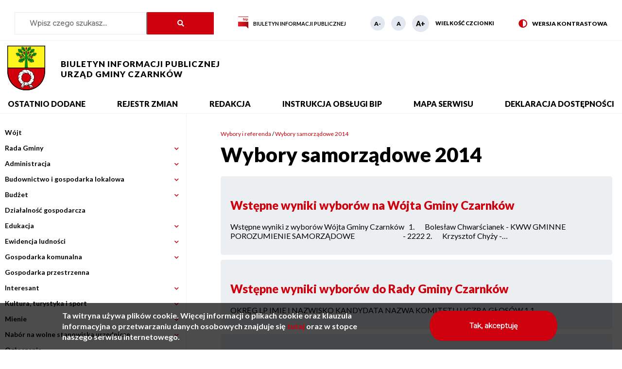

--- FILE ---
content_type: text/html; charset=UTF-8
request_url: https://oldbip.czarnkowgmina.pl/strony/wybory-samorzadowe-2014
body_size: 17357
content:
<!DOCTYPE html>
<html lang="pl" dir="ltr" prefix="content: http://purl.org/rss/1.0/modules/content/  dc: http://purl.org/dc/terms/  foaf: http://xmlns.com/foaf/0.1/  og: http://ogp.me/ns#  rdfs: http://www.w3.org/2000/01/rdf-schema#  schema: http://schema.org/  sioc: http://rdfs.org/sioc/ns#  sioct: http://rdfs.org/sioc/types#  skos: http://www.w3.org/2004/02/skos/core#  xsd: http://www.w3.org/2001/XMLSchema# ">
  <head>
    <meta charset="utf-8" />
<script>(function(i,s,o,g,r,a,m){i["GoogleAnalyticsObject"]=r;i[r]=i[r]||function(){(i[r].q=i[r].q||[]).push(arguments)},i[r].l=1*new Date();a=s.createElement(o),m=s.getElementsByTagName(o)[0];a.async=1;a.src=g;m.parentNode.insertBefore(a,m)})(window,document,"script","https://www.google-analytics.com/analytics.js","ga");ga("create", "UA-127305449-1", {"cookieDomain":"auto"});ga("set", "anonymizeIp", true);ga("send", "pageview");</script>
<meta name="Generator" content="Drupal 8 (https://www.drupal.org)" />
<meta name="MobileOptimized" content="width" />
<meta name="HandheldFriendly" content="true" />
<meta name="viewport" content="width=device-width, initial-scale=1.0" />
<style>div#sliding-popup, div#sliding-popup .eu-cookie-withdraw-banner, .eu-cookie-withdraw-tab {background: #0779BF} div#sliding-popup.eu-cookie-withdraw-wrapper { background: transparent; } #sliding-popup h1, #sliding-popup h2, #sliding-popup h3, #sliding-popup p, #sliding-popup label, #sliding-popup div, .eu-cookie-compliance-more-button, .eu-cookie-compliance-secondary-button, .eu-cookie-withdraw-tab { color: #ffffff;} .eu-cookie-withdraw-tab { border-color: #ffffff;}</style>
<link rel="shortcut icon" href="/themes/custom/czarnkow_bip/favicon.ico" type="image/vnd.microsoft.icon" />

    <title>Wybory samorządowe 2014 | Biuletyn Informacji Publicznej - Urząd Gminy Czarnków</title>
    <link rel="stylesheet" media="all" href="/core/assets/vendor/normalize-css/normalize.css?qiuuj4" />
<link rel="stylesheet" media="all" href="/core/misc/normalize-fixes.css?qiuuj4" />
<link rel="stylesheet" media="all" href="/core/themes/stable/css/system/components/ajax-progress.module.css?qiuuj4" />
<link rel="stylesheet" media="all" href="/core/themes/stable/css/system/components/align.module.css?qiuuj4" />
<link rel="stylesheet" media="all" href="/core/themes/stable/css/system/components/autocomplete-loading.module.css?qiuuj4" />
<link rel="stylesheet" media="all" href="/core/themes/stable/css/system/components/fieldgroup.module.css?qiuuj4" />
<link rel="stylesheet" media="all" href="/core/themes/stable/css/system/components/container-inline.module.css?qiuuj4" />
<link rel="stylesheet" media="all" href="/core/themes/stable/css/system/components/clearfix.module.css?qiuuj4" />
<link rel="stylesheet" media="all" href="/core/themes/stable/css/system/components/details.module.css?qiuuj4" />
<link rel="stylesheet" media="all" href="/core/themes/stable/css/system/components/hidden.module.css?qiuuj4" />
<link rel="stylesheet" media="all" href="/core/themes/stable/css/system/components/item-list.module.css?qiuuj4" />
<link rel="stylesheet" media="all" href="/core/themes/stable/css/system/components/js.module.css?qiuuj4" />
<link rel="stylesheet" media="all" href="/core/themes/stable/css/system/components/nowrap.module.css?qiuuj4" />
<link rel="stylesheet" media="all" href="/core/themes/stable/css/system/components/position-container.module.css?qiuuj4" />
<link rel="stylesheet" media="all" href="/core/themes/stable/css/system/components/progress.module.css?qiuuj4" />
<link rel="stylesheet" media="all" href="/core/themes/stable/css/system/components/reset-appearance.module.css?qiuuj4" />
<link rel="stylesheet" media="all" href="/core/themes/stable/css/system/components/resize.module.css?qiuuj4" />
<link rel="stylesheet" media="all" href="/core/themes/stable/css/system/components/sticky-header.module.css?qiuuj4" />
<link rel="stylesheet" media="all" href="/core/themes/stable/css/system/components/system-status-counter.css?qiuuj4" />
<link rel="stylesheet" media="all" href="/core/themes/stable/css/system/components/system-status-report-counters.css?qiuuj4" />
<link rel="stylesheet" media="all" href="/core/themes/stable/css/system/components/system-status-report-general-info.css?qiuuj4" />
<link rel="stylesheet" media="all" href="/core/themes/stable/css/system/components/tabledrag.module.css?qiuuj4" />
<link rel="stylesheet" media="all" href="/core/themes/stable/css/system/components/tablesort.module.css?qiuuj4" />
<link rel="stylesheet" media="all" href="/core/themes/stable/css/system/components/tree-child.module.css?qiuuj4" />
<link rel="stylesheet" media="all" href="/modules/custom/vlib_select2/css/select2.min.css?qiuuj4" />
<link rel="stylesheet" media="all" href="/core/themes/stable/css/views/views.module.css?qiuuj4" />
<link rel="stylesheet" media="all" href="/modules/contrib/eu_cookie_compliance/css/eu_cookie_compliance.css?qiuuj4" />
<link rel="stylesheet" media="all" href="/modules/custom/ckeditor_indentblock/css/plugins/indentblock/ckeditor.indentblock.css?qiuuj4" />
<link rel="stylesheet" media="all" href="/modules/contrib/colorbox/styles/default/colorbox_style.css?qiuuj4" />
<link rel="stylesheet" media="all" href="/modules/contrib/ckeditor_accordion/css/ckeditor-accordion.css?qiuuj4" />
<link rel="stylesheet" media="all" href="/modules/contrib/spamspan/css/spamspan.atsign.css?qiuuj4" />
<link rel="stylesheet" media="all" href="/modules/custom/vphoto_gallery/css/vpg_gallery_list_page.css?qiuuj4" />
<link rel="stylesheet" media="all" href="/modules/custom/contrast_version/css/block_contrast_version_switcher.css?qiuuj4" />
<link rel="stylesheet" media="all" href="/core/themes/classy/css/components/action-links.css?qiuuj4" />
<link rel="stylesheet" media="all" href="/core/themes/classy/css/components/breadcrumb.css?qiuuj4" />
<link rel="stylesheet" media="all" href="/core/themes/classy/css/components/button.css?qiuuj4" />
<link rel="stylesheet" media="all" href="/core/themes/classy/css/components/collapse-processed.css?qiuuj4" />
<link rel="stylesheet" media="all" href="/core/themes/classy/css/components/container-inline.css?qiuuj4" />
<link rel="stylesheet" media="all" href="/core/themes/classy/css/components/details.css?qiuuj4" />
<link rel="stylesheet" media="all" href="/core/themes/classy/css/components/exposed-filters.css?qiuuj4" />
<link rel="stylesheet" media="all" href="/core/themes/classy/css/components/field.css?qiuuj4" />
<link rel="stylesheet" media="all" href="/core/themes/classy/css/components/form.css?qiuuj4" />
<link rel="stylesheet" media="all" href="/core/themes/classy/css/components/icons.css?qiuuj4" />
<link rel="stylesheet" media="all" href="/core/themes/classy/css/components/inline-form.css?qiuuj4" />
<link rel="stylesheet" media="all" href="/core/themes/classy/css/components/item-list.css?qiuuj4" />
<link rel="stylesheet" media="all" href="/core/themes/classy/css/components/link.css?qiuuj4" />
<link rel="stylesheet" media="all" href="/core/themes/classy/css/components/links.css?qiuuj4" />
<link rel="stylesheet" media="all" href="/core/themes/classy/css/components/menu.css?qiuuj4" />
<link rel="stylesheet" media="all" href="/core/themes/classy/css/components/more-link.css?qiuuj4" />
<link rel="stylesheet" media="all" href="/core/themes/classy/css/components/pager.css?qiuuj4" />
<link rel="stylesheet" media="all" href="/core/themes/classy/css/components/tabledrag.css?qiuuj4" />
<link rel="stylesheet" media="all" href="/core/themes/classy/css/components/tableselect.css?qiuuj4" />
<link rel="stylesheet" media="all" href="/core/themes/classy/css/components/tablesort.css?qiuuj4" />
<link rel="stylesheet" media="all" href="/core/themes/classy/css/components/tabs.css?qiuuj4" />
<link rel="stylesheet" media="all" href="/core/themes/classy/css/components/textarea.css?qiuuj4" />
<link rel="stylesheet" media="all" href="/core/themes/classy/css/components/ui-dialog.css?qiuuj4" />
<link rel="stylesheet" media="all" href="/core/themes/classy/css/components/messages.css?qiuuj4" />
<link rel="stylesheet" media="all" href="/themes/custom/czarnkow_bip/css/style.css?qiuuj4" />
<link rel="stylesheet" media="all" href="/styleswitcher/css/czarnkow_bip?qiuuj4" id="styleswitcher-css" />

    
<!--[if lte IE 8]>
<script src="/core/assets/vendor/html5shiv/html5shiv.min.js?v=3.7.3"></script>
<![endif]-->

  </head>
  <body class="path-strony">
    <div class="skip-links">
            <a href="#block-top-menu" class="visually-hidden focusable skip-link">Przejdź do menu</a>
      <a href="#main-content" class="visually-hidden focusable skip-link">Przejdź do treści</a>
      <a href="#block-search" class="visually-hidden focusable skip-link">Przejdź do wyszukiwania</a>
      <a href="#footer" class="visually-hidden focusable skip-link">Przejdź do stopki</a>
    </div>

    
      <div class="dialog-off-canvas-main-canvas" data-off-canvas-main-canvas>
    
  <div class="region region-popup">
    <div id="block-vbanner-popup" class="block block-vbanner block-vbanner-blockpopup">
  
    
      
  </div>

  </div>


<div class="layout-container">
  <header>
      <div class="region region-top-1">
    <div class="search-block-form block block-search container-inline" data-drupal-selector="search-block-form" id="block-search-form" role="search">
  
    
      <form action="/search/node" method="get" id="search-block-form" accept-charset="UTF-8">
  <div class="js-form-item form-item js-form-type-search form-type-search js-form-item-keys form-item-keys form-no-label">
      <label for="edit-keys" class="visually-hidden">Szukaj</label>
        <input title="Wprowadź słowa, które mają zostać wyszukane." placeholder="Wpisz czego szukasz..." data-drupal-selector="edit-keys" type="search" id="edit-keys" name="keys" value="" size="15" maxlength="128" class="form-search" />

        </div>
<div class="actions-wrapper"><div data-drupal-selector="edit-actions" class="form-actions js-form-wrapper form-wrapper" id="edit-actions"><input data-drupal-selector="edit-submit" type="submit" id="edit-submit" value="Szukaj" class="button js-form-submit form-submit" />
</div>
</div>
</form>

  </div>
<div id="block-bip" class="bip block block-block-content block-block-contentfd08308d-0c04-43d0-befd-5f486c1c4f38">
  
    
      
            <div class="field field--name-field-block-image field--type-image field--label-hidden field__item">  <img src="/sites/default/files/block_image/2018-09/small-bip.png" width="21" height="25" alt="BIP" typeof="foaf:Image" />

</div>
      
            <div class="clearfix text-formatted field field--name-body field--type-text-with-summary field--label-hidden field__item"><p>Biuletyn Informacji Publicznej</p>
</div>
      
  </div>

<div id="block-vobacomtextresizeblock" class="block block-vtextresize">
      <a href="#" id="vtextresize_decrease" class="vtextresize vtextresize-decrease" title="Zmniejsz rozmiar czcionki">
  <span class="visually-hidden">Zmniejsz rozmiar czcionki</span>
</a>

  <a href="#" id="vtextresize_reset" class="vtextresize vtextresize-reset" title="Resetuj rozmiar czcionki">
    <span class="visually-hidden">Resetuj rozmiar czcionki</span>
  </a>

<a href="#" id="vtextresize_increase" class="vtextresize vtextresize-increase" title="Zwiększ rozmiar czcionki">
  <span class="visually-hidden">Zwiększ rozmiar czcionki</span>
</a>

<span class="label">Wielkość czcionki</span>

  
  
    
</div>
<div id="block-contrastversionswitcherblock" class="block block-contrast-version block-contrast-version-switcher-block">
  
    
      <div class="contrast-version-switcher" id="contrast-version-switcher">
  <button
    class="contrast-version-switch contrast-version enabled"
    data-contrast-version="1"><span class="visually-hidden">Switch to </span>Wersja kontrastowa</button>
  <button
    class="contrast-version-switch standard-version "
    data-contrast-version="0"><span class="visually-hidden">Switch to </span>Wersja standardowa</button>
</div>

  </div>

  </div>

      <div class="region region-top-2">
    <div class="content">
      <div id="block-top-logo" class="block block-system block-system-branding-block">
  
    
        <a href="/" rel="home" class="site-logo">
      <img src="/themes/custom/czarnkow_bip/logo.png" alt="Strona główna" />
    </a>
      </div>
<div id="block-header-next-to-logo" class="header-next-to-logo block block-block-content block-block-content13124b61-aacb-4264-916d-454b783881de">
  
    
      
            <div class="clearfix text-formatted field field--name-body field--type-text-with-summary field--label-hidden field__item"><h1>Biuletyn Informacji Publicznej<br />Urząd Gminy Czarnków</h1></div>
      
  </div>
<nav aria-labelledby="block-top-menu-menu" id="block-top-menu" class="block block-menu navigation menu--top-menu">
            
  <h2 class="visually-hidden" id="block-top-menu-menu">Menu górne</h2>
  

        
              <ul class="menu">
                    <li class="menu-item">
        <a href="/ostatnio-dodane" data-drupal-link-system-path="ostatnio-dodane">Ostatnio dodane</a>
              </li>
                <li class="menu-item">
        <a href="/rejestr-zmian" data-drupal-link-system-path="registry-of-changes">Rejestr zmian</a>
              </li>
                <li class="menu-item">
        <a href="/strona/redakcja-strony-bip" data-drupal-link-system-path="node/785">Redakcja</a>
              </li>
                <li class="menu-item">
        <a href="/strona/instrukcja-korzystania-z-bip" data-drupal-link-system-path="node/689">Instrukcja obsługi BIP</a>
              </li>
                <li class="menu-item">
        <a href="/mapa-serwisu" data-drupal-link-system-path="sitemap">Mapa serwisu</a>
              </li>
                <li class="menu-item">
        <a href="/strona/deklaracja-dostepnosci" data-drupal-link-system-path="node/2678">Deklaracja dostępności</a>
              </li>
        </ul>
  


  </nav>

    </div>
  </div>

  </header>

  <main id="main-content" class="not-front">
      <div class="region region-left-column">
    


<nav aria-labelledby="block-main-menu-menu" id="block-main-menu" class="block block-menu navigation menu--main-menu">  
            
  <h2 class="visually-hidden" id="block-main-menu-menu">Główne menu serwisu</h2>
  

  <a href="#" id="rwd-show-hide-menu" class="rwd-show-hide-menu">
    <span class="hamburger">
      <span class="bar top"></span>
      <span class="bar middle"></span>
      <span class="bar bottom"></span>
    </span>
    <span class="label"><span class="action visually-hidden">Pokaż</span> menu</span>
  </a>

        
              <ul class="menu">
                    <li class="menu-item">
        <a href="/strona/wojt" data-drupal-link-system-path="node/780">Wójt</a>
              </li>
                <li class="menu-item menu-item--collapsed">
        <span>Rada Gminy</span>
                                <ul class="menu">
                    <li class="menu-item menu-item--collapsed">
        <span title="Składy Rad Gminy">Skład Rady Gminy</span>
                                <ul class="menu">
                    <li class="menu-item">
        <a href="/strona/sklad-osobowy-2018-2023" data-drupal-link-system-path="node/2321">Skład osobowy 2018 - 2023</a>
              </li>
                <li class="menu-item">
        <a href="/strona/rada-gminy-2014-2018" data-drupal-link-system-path="node/895">Skład osobowy 2014 - 2018</a>
              </li>
                <li class="menu-item">
        <a href="/strona/rada-gminy-2010-2014" data-drupal-link-system-path="node/784">Skład osobowy 2010 - 2014</a>
              </li>
                <li class="menu-item">
        <a href="/strona/rada-gminy-2006-2010" data-drupal-link-system-path="node/783">Skład osobowy 2006 - 2010</a>
              </li>
                <li class="menu-item">
        <a href="/strona/sklad-osobowy" data-drupal-link-system-path="node/782">Skład osobowy 2002 - 2006</a>
              </li>
        </ul>
  
              </li>
                <li class="menu-item">
        <a href="/strona/stale-komisje" data-drupal-link-system-path="node/781">Komisje stałe</a>
              </li>
                <li class="menu-item">
        <a href="/strona/sesja-rady-gminy" data-drupal-link-system-path="node/3115">Sesja Rady Gminy</a>
              </li>
                <li class="menu-item">
        <a href="/strona/sesja-rady-gminy-na-zywo" data-drupal-link-system-path="node/2381">Sesja Rady Gminy na żywo</a>
              </li>
                <li class="menu-item">
        <a href="/strona/wyniki-glosowan" data-drupal-link-system-path="node/2541">Wyniki głosowań</a>
              </li>
                <li class="menu-item">
        <a href="/strona/interpelacje-i-zapytania" data-drupal-link-system-path="node/2380">Interpelacje i zapytania</a>
              </li>
                <li class="menu-item">
        <a href="https://prawomiejscowe.pl/UrzadGminyCzarnkow/tabBrowser/mainPage">Zbiór Uchwał Rady Gminy</a>
              </li>
        </ul>
  
              </li>
                <li class="menu-item menu-item--collapsed">
        <span>Administracja</span>
                                <ul class="menu">
                    <li class="menu-item">
        <a href="/strona/urzad-gminy" data-drupal-link-system-path="node/776">Urząd Gminy</a>
              </li>
                <li class="menu-item menu-item--collapsed">
        <span>Regulamin organizacyjny</span>
                                <ul class="menu">
                    <li class="menu-item">
        <a href="/sites/default/files/menu_file/regorg2019.pdf">Regulamin organizacyjny</a>
              </li>
                <li class="menu-item">
        <a href="/sites/default/files/menu_file/schematorg2019.pdf">Schemat organizacyjny</a>
              </li>
        </ul>
  
              </li>
                <li class="menu-item menu-item--collapsed">
        <span>Jednostki organizacyjne gminy</span>
                                <ul class="menu">
                    <li class="menu-item menu-item--collapsed">
        <span>Oświatowe jednostki organizacyjne</span>
                                <ul class="menu">
                    <li class="menu-item">
        <a href="/strona/przedszkola" data-drupal-link-system-path="node/747">Przedszkola</a>
              </li>
                <li class="menu-item">
        <a href="/strona/szkoly-podstawowe" data-drupal-link-system-path="node/745">Szkoły podstawowe</a>
              </li>
        </ul>
  
              </li>
                <li class="menu-item">
        <a href="/strona/jednostki-budzetowe" data-drupal-link-system-path="node/775">Jednostki budżetowe</a>
              </li>
        </ul>
  
              </li>
                <li class="menu-item menu-item--collapsed">
        <span>Organizacje pozarządowe</span>
                                <ul class="menu">
                    <li class="menu-item">
        <a href="/strona/przynaleznosc-gmin-do-zwiazkow-i-stowarzyszen" data-drupal-link-system-path="node/774">Przynależność Gminy do Związków i Stowarzyszeń</a>
              </li>
                <li class="menu-item">
        <a href="/strona/wspolpraca-gminy-z-fundacjami" data-drupal-link-system-path="node/773">Współpraca Gminy z Fundacjami</a>
              </li>
                <li class="menu-item">
        <a href="/strona/druki-do-pobrania" data-drupal-link-system-path="node/2194">Druki do pobrania</a>
              </li>
        </ul>
  
              </li>
                <li class="menu-item menu-item--collapsed">
        <span>Gminny Zespół Obsługi Oświaty</span>
                                <ul class="menu">
                    <li class="menu-item">
        <a href="/strona/stanowisko-ds-ksiegowosci-budzetowej-i-sprawozdawczosci" data-drupal-link-system-path="node/705">Stanowisko ds. księgowości budżetowej i sprawozdawczości</a>
              </li>
                <li class="menu-item">
        <a href="/strona/stanowisko-ds-plac-i-rozliczen-publiczno-prawnych" data-drupal-link-system-path="node/704">Stanowisko ds. płac i rozliczeń publiczno-prawnych</a>
              </li>
                <li class="menu-item">
        <a href="/strona/stanowisko-ds-ksiegowosci-budzetowej" data-drupal-link-system-path="node/703">Stanowisko ds. księgowości budżetowej</a>
              </li>
                <li class="menu-item">
        <a href="/strona/stanowisko-ds-rozliczen-ogolnych" data-drupal-link-system-path="node/702">Stanowisko ds. rozliczeń ogólnych</a>
              </li>
                <li class="menu-item">
        <a href="/strona/stanowisko-ds-inwestycji-remontow-i-utrzymania-placowek-oswiatowych" data-drupal-link-system-path="node/701">Stanowisko ds. inwestycji, remontów i utrzymania placówek oświatowych</a>
              </li>
        </ul>
  
              </li>
                <li class="menu-item menu-item--collapsed">
        <span>Sołectwa</span>
                                <ul class="menu">
                    <li class="menu-item">
        <a href="/strona/jednostki-administracji-pomocniczej-solectwa-2019-2024" data-drupal-link-system-path="node/2545">Jednostki administracji pomocniczej (sołectwa) 2019 - 2024</a>
              </li>
                <li class="menu-item">
        <a href="/strona/jednostki-administracji-pomocniczej-solectwa-2015-2019" data-drupal-link-system-path="node/938">Jednostki administracji pomocniczej (sołectwa) 2015 - 2019</a>
              </li>
                <li class="menu-item">
        <a href="/strona/jednostki-administracji-pomocniczej-solectwa-2011-2015" data-drupal-link-system-path="node/779">Jednostki administracji pomocniczej (sołectwa) 2011 - 2015</a>
              </li>
                <li class="menu-item">
        <a href="/strona/jednostki-administracji-pomocniczej-solectwa-2006-2010" data-drupal-link-system-path="node/778">Jednostki administracji pomocniczej (sołectwa) 2006 - 2010</a>
              </li>
                <li class="menu-item">
        <a href="/strona/jednostki-administracji-pomocniczej-solectwa" data-drupal-link-system-path="node/777">Jednostki administracji pomocniczej (sołectwa) 2002 - 2006</a>
              </li>
        </ul>
  
              </li>
        </ul>
  
              </li>
                <li class="menu-item menu-item--collapsed">
        <span>Budownictwo i gospodarka lokalowa</span>
                                <ul class="menu">
                    <li class="menu-item">
        <a href="/strony/pozwolenia-budowlane" data-drupal-link-system-path="strony/pozwolenia-budowlane">Pozwolenia budowlane</a>
              </li>
                <li class="menu-item">
        <a href="/strona/urzad-wlasciwy-do-zalatwienia-sprawy" data-drupal-link-system-path="node/2029">Nadzór budowlany</a>
              </li>
                <li class="menu-item">
        <a href="/strona/warunki-zabudowy-i-zagospodarowania-terenu" data-drupal-link-system-path="node/695">Warunki zabudowy i zagospodarowania terenu</a>
              </li>
                <li class="menu-item menu-item--collapsed">
        <span>Gospodarka lokalowa</span>
                                <ul class="menu">
                    <li class="menu-item">
        <a href="/strona/dodatki-mieszkaniowe" data-drupal-link-system-path="node/694">Dodatki mieszkaniowe</a>
              </li>
                <li class="menu-item">
        <a href="/strona/zasady-przydzialu-mieszkan" data-drupal-link-system-path="node/693">Zasady przydziału mieszkań</a>
              </li>
        </ul>
  
              </li>
        </ul>
  
              </li>
                <li class="menu-item menu-item--collapsed">
        <span>Budżet</span>
                                <ul class="menu">
                    <li class="menu-item menu-item--collapsed">
        <span>Projekt budżetu</span>
                                <ul class="menu">
                    <li class="menu-item">
        <a href="/strona/projekt-budzetu-na-2009-rok" data-drupal-link-system-path="node/733">2009</a>
              </li>
                <li class="menu-item">
        <a href="/strona/projekt-budzetu-na-rok-2010" data-drupal-link-system-path="node/734">2010</a>
              </li>
                <li class="menu-item">
        <a href="/strona/projekt-budzetu-na-rok-2011" data-drupal-link-system-path="node/735">2011</a>
              </li>
                <li class="menu-item">
        <a href="/strona/projekt-budzetu-gminy-czarnkow-na-rok-2012" data-drupal-link-system-path="node/736">2012</a>
              </li>
                <li class="menu-item">
        <a href="/strona/projekt-budzetu-i-wpf-na-2013-rok" data-drupal-link-system-path="node/848">2013</a>
              </li>
                <li class="menu-item">
        <a href="/strona/projekt-budzetu-i-wpf-na-2014-rok" data-drupal-link-system-path="node/870">2014</a>
              </li>
                <li class="menu-item">
        <a href="/strona/projekt-budzetu-i-wpf-na-2015-rok" data-drupal-link-system-path="node/894">2015</a>
              </li>
                <li class="menu-item">
        <a href="/strona/2016" data-drupal-link-system-path="node/2182">2016</a>
              </li>
                <li class="menu-item">
        <a href="/strona/2019" data-drupal-link-system-path="node/2245">2019</a>
              </li>
                <li class="menu-item">
        <a href="/strona/2020" data-drupal-link-system-path="node/2601">2020</a>
              </li>
                <li class="menu-item">
        <a href="/strona/2021-1" data-drupal-link-system-path="node/3128">2021</a>
              </li>
                <li class="menu-item">
        <a href="/strona/2022" data-drupal-link-system-path="node/3129">2022</a>
              </li>
        </ul>
  
              </li>
                <li class="menu-item menu-item--collapsed">
        <span>Informacje kwartalne o wykonaniu budżetu</span>
                                <ul class="menu">
                    <li class="menu-item menu-item--collapsed">
        <span>2007</span>
                                <ul class="menu">
                    <li class="menu-item">
        <a href="/strona/wykonanie-budzetu-za-pierwszy-kwartal" data-drupal-link-system-path="node/714">I Kwartał</a>
              </li>
                <li class="menu-item">
        <a href="/strona/wykonanie-budzetu-za-drugi-kwartal" data-drupal-link-system-path="node/715">II Kwartał</a>
              </li>
                <li class="menu-item">
        <a href="/strona/wykonanie-budzetu-za-trzeci-kwartal" data-drupal-link-system-path="node/716">III Kwartał</a>
              </li>
                <li class="menu-item">
        <a href="/strona/informacja-z-wykonania-budzetu-za-2007-rok" data-drupal-link-system-path="node/717">IV Kwartał</a>
              </li>
        </ul>
  
              </li>
                <li class="menu-item menu-item--collapsed">
        <span>2008</span>
                                <ul class="menu">
                    <li class="menu-item">
        <a href="/strona/informacje-z-wykonania-budzetu" data-drupal-link-system-path="node/2211">I Kwartał</a>
              </li>
                <li class="menu-item">
        <a href="/strona/informacje-kwartalne-o-wykonaniu-budzetu" data-drupal-link-system-path="node/2212">II Kwartał</a>
              </li>
                <li class="menu-item">
        <a href="/strona/informacja-kwartalna-z-wykonania-budzetu" data-drupal-link-system-path="node/2213">III Kwartał</a>
              </li>
                <li class="menu-item">
        <a href="/strona/informacje-kwartalne-o-wykonaniu-budzetu-za-iv-kwartal-2008-r" data-drupal-link-system-path="node/721">IV Kwartał</a>
              </li>
        </ul>
  
              </li>
                <li class="menu-item menu-item--collapsed">
        <span>2009</span>
                                <ul class="menu">
                    <li class="menu-item">
        <a href="/strona/informacja-z-wykonania-budzetu-za-i-kwartal" data-drupal-link-system-path="node/722">I Kwartał</a>
              </li>
                <li class="menu-item">
        <a href="/strona/informacja-kwartalna-o-wykonaniu-budzetu-za-ii-kwartal-2009-roku" data-drupal-link-system-path="node/723">II Kwartał</a>
              </li>
                <li class="menu-item">
        <a href="/strona/informacja-kwartalna-o-wykonaniu-budzetu-za-iii-kwartal-2009" data-drupal-link-system-path="node/724">III Kwartał</a>
              </li>
                <li class="menu-item">
        <a href="/strona/informacja-kwartalna-o-wykonaniu-budzetu-za-iv-kwartal-2010" data-drupal-link-system-path="node/725">IV Kwartał</a>
              </li>
        </ul>
  
              </li>
                <li class="menu-item menu-item--collapsed">
        <span>2010</span>
                                <ul class="menu">
                    <li class="menu-item">
        <a href="/strona/informacje-o-wykonaniu-budzetu-za-i-kwartal-2010-roku" data-drupal-link-system-path="node/726">I Kwartał</a>
              </li>
                <li class="menu-item">
        <a href="/strona/informacje-kwartalne-o-wykonaniu-budzetu-0" data-drupal-link-system-path="node/2214">II Kwartał</a>
              </li>
                <li class="menu-item">
        <a href="/strona/informacje-kwartalne-o-wykonaniu-budzetu-za-iii-kwartal-2010-roku" data-drupal-link-system-path="node/728">III Kwartał</a>
              </li>
                <li class="menu-item">
        <a href="/strona/informacje-z-wykonania-budzetu-0" data-drupal-link-system-path="node/1570">IV Kwartał</a>
              </li>
        </ul>
  
              </li>
                <li class="menu-item menu-item--collapsed">
        <span>2011</span>
                                <ul class="menu">
                    <li class="menu-item">
        <a href="/strona/informacje-kwartalne-o-wykonaniu-budzetu-za-i-kwartal-2011-roku" data-drupal-link-system-path="node/730">I Kwartał</a>
              </li>
                <li class="menu-item">
        <a href="/strona/informacje-kwartalne-o-wykonaniu-budzetu-za-ii-kwartal-2011-roku" data-drupal-link-system-path="node/731">II Kwartał</a>
              </li>
                <li class="menu-item">
        <a href="/strona/informacja-kwartalna-o-wykonaniu-budzetu-za-iii-kwartal-2011" data-drupal-link-system-path="node/732">III Kwartał</a>
              </li>
                <li class="menu-item">
        <a href="/strona/informacja-kwartalna-o-wykonaniu-budzetu-za-iv-kwartal-2011-roku" data-drupal-link-system-path="node/841">IV Kwartał</a>
              </li>
        </ul>
  
              </li>
                <li class="menu-item menu-item--collapsed">
        <span>2012</span>
                                <ul class="menu">
                    <li class="menu-item">
        <a href="/strona/informacja-kwartalna-z-wykonania-budzetu-za-i-kwartal-0" data-drupal-link-system-path="node/2237">I Kwartał</a>
              </li>
                <li class="menu-item">
        <a href="/strona/informacja-kwartalna-z-wykonania-budzetu-za-ii-kwartal" data-drupal-link-system-path="node/845">II Kwartał</a>
              </li>
                <li class="menu-item">
        <a href="/strona/informacja-kwartalna-z-wykonania-budzetu-za-iii-kwartal" data-drupal-link-system-path="node/2222">III Kwartał</a>
              </li>
                <li class="menu-item">
        <a href="/strona/informacja-kwartalna-z-wykonania-budzetu-za-iv-kwartal" data-drupal-link-system-path="node/2223">IV Kwartał</a>
              </li>
        </ul>
  
              </li>
                <li class="menu-item menu-item--collapsed">
        <span>2013</span>
                                <ul class="menu">
                    <li class="menu-item">
        <a href="/strona/informacja-kwartalna-z-wykonania-budzetu-za-i-kwartal" data-drupal-link-system-path="node/2224">I Kwartał</a>
              </li>
                <li class="menu-item">
        <a href="/strona/informacja-kwartalna-z-wykonania-budzetu-za-ii-kwartal-0" data-drupal-link-system-path="node/858">II Kwartał</a>
              </li>
                <li class="menu-item">
        <a href="/strona/informacja-kwartalna-z-wykonania-budzetu-za-iii-kwartal-0" data-drupal-link-system-path="node/2225">III Kwartał</a>
              </li>
                <li class="menu-item">
        <a href="/strona/informacja-kwartalna-z-wykonania-budzetu-za-iv-kwartal-0" data-drupal-link-system-path="node/2226">IV Kwartał</a>
              </li>
        </ul>
  
              </li>
                <li class="menu-item menu-item--collapsed">
        <span>2014</span>
                                <ul class="menu">
                    <li class="menu-item">
        <a href="/strona/informacja-kwartalna-z-wykonania-budzetu-0" data-drupal-link-system-path="node/2227">I Kwartał</a>
              </li>
                <li class="menu-item">
        <a href="/strona/informacja-kwartalna-o-wykonaniu-budzetu-za-ii-kwartal-2014-roku" data-drupal-link-system-path="node/875">II Kwartał</a>
              </li>
                <li class="menu-item">
        <a href="/strona/informacja-kwartalna-o-wykonaniu-budzetu-za-iii-kwartal-2014-roku" data-drupal-link-system-path="node/888">III Kwartał</a>
              </li>
                <li class="menu-item">
        <a href="/sites/default/files/menu_file/zarz31_2015.pdf">IV Kwartał</a>
              </li>
        </ul>
  
              </li>
                <li class="menu-item menu-item--collapsed">
        <span>2015</span>
                                <ul class="menu">
                    <li class="menu-item">
        <a href="/sites/default/files/menu_file/wykonanie_budzetu_za_kwartal_2015_5.pdf">I Kwartał</a>
              </li>
                <li class="menu-item">
        <a href="/sites/default/files/menu_file/zarz732015.pdf">II Kwartał</a>
              </li>
                <li class="menu-item">
        <a href="/sites/default/files/menu_file/informacjaiiikw2015.pdf">III Kwartał</a>
              </li>
                <li class="menu-item">
        <a href="/sites/default/files/menu_file/131.pdf">IV Kwartał</a>
              </li>
        </ul>
  
              </li>
                <li class="menu-item menu-item--collapsed">
        <span>2016</span>
                                <ul class="menu">
                    <li class="menu-item">
        <a href="/sites/default/files/menu_file/142.pdf">I Kwartał</a>
              </li>
                <li class="menu-item">
        <a href="/sites/default/files/menu_file/skm_c224e16080115480.pdf">II Kwartał</a>
              </li>
                <li class="menu-item">
        <a href="/sites/default/files/menu_file/skm_c224e16103111000.pdf">III Kwartał</a>
              </li>
                <li class="menu-item">
        <a href="/sites/default/files/menu_file/266.pdf">IV Kwartał</a>
              </li>
        </ul>
  
              </li>
                <li class="menu-item menu-item--collapsed">
        <span>2017</span>
                                <ul class="menu">
                    <li class="menu-item">
        <a href="/sites/default/files/menu_file/zarzadzenie276.pdf">I Kwartał</a>
              </li>
                <li class="menu-item">
        <a href="/sites/default/files/menu_file/zarzadzenie_nr_318.2017.pdf">II Kwartał</a>
              </li>
                <li class="menu-item">
        <a href="/sites/default/files/menu_file/zarz351.pdf">III Kwartał</a>
              </li>
                <li class="menu-item">
        <a href="/sites/default/files/menu_file/sprawozdanie_za_2017.pdf">IV Kwartał</a>
              </li>
        </ul>
  
              </li>
                <li class="menu-item menu-item--collapsed">
        <span>2018</span>
                                <ul class="menu">
                    <li class="menu-item">
        <a href="/sites/default/files/menu_file/zarzadzenie_nr_408.2018.pdf">I Kwartał</a>
              </li>
                <li class="menu-item">
        <a href="/sites/default/files/menu_file/zarz436.pdf">II Kwartał</a>
              </li>
                <li class="menu-item">
        <a href="/strona/iii-kwartal" data-drupal-link-system-path="node/2246">III Kwartał</a>
              </li>
                <li class="menu-item">
        <a href="/strona/iv-kwartal-0" title="IV kwartał" data-drupal-link-system-path="node/2466">IV kwartał</a>
              </li>
        </ul>
  
              </li>
                <li class="menu-item menu-item--collapsed">
        <span title="2019">2019</span>
                                <ul class="menu">
                    <li class="menu-item">
        <a href="/strona/i-kwartal-2019" title="I kwartał 2019" data-drupal-link-system-path="node/2427">I kwartał </a>
              </li>
                <li class="menu-item">
        <a href="/strona/ii-kwartal" data-drupal-link-system-path="node/2528">II kwartał</a>
              </li>
                <li class="menu-item">
        <a href="/strona/iii-kwartal-0" data-drupal-link-system-path="node/2726">III kwartał</a>
              </li>
                <li class="menu-item">
        <a href="/strona/iv-kwartal-1" data-drupal-link-system-path="node/2734">IV kwartał</a>
              </li>
        </ul>
  
              </li>
                <li class="menu-item menu-item--collapsed">
        <a href="/strona/2020-0" data-drupal-link-system-path="node/2693">2020</a>
                                <ul class="menu">
                    <li class="menu-item">
        <a href="/strona/i-kwartal" data-drupal-link-system-path="node/2694">I kwartał</a>
              </li>
                <li class="menu-item">
        <a href="/strona/ii-kwartal-0" data-drupal-link-system-path="node/2833">II kwartał</a>
              </li>
                <li class="menu-item">
        <a href="/strona/iii-kwartal-1" data-drupal-link-system-path="node/2834">III kwartał</a>
              </li>
                <li class="menu-item">
        <a href="/strona/iv-kwartal-2" data-drupal-link-system-path="node/2978">IV kwartał</a>
              </li>
        </ul>
  
              </li>
                <li class="menu-item menu-item--collapsed">
        <a href="/strona/2021" data-drupal-link-system-path="node/2953">2021</a>
                                <ul class="menu">
                    <li class="menu-item">
        <a href="/strona/i-kwartal-0" data-drupal-link-system-path="node/2954">I kwartał</a>
              </li>
                <li class="menu-item">
        <a href="/strona/ii-kwartal-1" data-drupal-link-system-path="node/3027">II kwartał</a>
              </li>
                <li class="menu-item">
        <a href="/strona/iii-kwartal-2" data-drupal-link-system-path="node/3095">III kwartał</a>
              </li>
                <li class="menu-item">
        <a href="/strona/iv-kwartal-3" data-drupal-link-system-path="node/3241">IV kwartał</a>
              </li>
        </ul>
  
              </li>
                <li class="menu-item menu-item--collapsed">
        <a href="/strona/2022-0" data-drupal-link-system-path="node/3201">2022</a>
                                <ul class="menu">
                    <li class="menu-item">
        <a href="/strona/i-kwartal-1" data-drupal-link-system-path="node/3202">I kwartał</a>
              </li>
                <li class="menu-item">
        <a href="/strona/ii-kwartal-2" data-drupal-link-system-path="node/3293">II kwartał</a>
              </li>
        </ul>
  
              </li>
        </ul>
  
              </li>
                <li class="menu-item">
        <a href="/strony/sprawozdawczosc" data-drupal-link-system-path="strony/sprawozdawczosc">Sprawozdawczość</a>
              </li>
                <li class="menu-item">
        <a href="/strony/opinie-regionalnej-izby-obrachunkowej" data-drupal-link-system-path="strony/opinie-regionalnej-izby-obrachunkowej">Opinie Regionalnej Izby Obrachunkowej</a>
              </li>
        </ul>
  
              </li>
                <li class="menu-item">
        <a href="https://ceidg.gov.pl">Działalność gospodarcza</a>
              </li>
                <li class="menu-item menu-item--collapsed">
        <span>Edukacja</span>
                                <ul class="menu">
                    <li class="menu-item">
        <a href="/strona/przedszkola" data-drupal-link-system-path="node/747">Przedszkola</a>
              </li>
                <li class="menu-item">
        <a href="/strona/szkoly-podstawowe" data-drupal-link-system-path="node/745">Szkoły podstawowe</a>
              </li>
                <li class="menu-item">
        <a href="/strona/swietlice-srodowiskowe" data-drupal-link-system-path="node/744">Świetlice środowiskowe</a>
              </li>
                <li class="menu-item">
        <a href="/strona/biblioteki" data-drupal-link-system-path="node/741">Biblioteki</a>
              </li>
                <li class="menu-item">
        <a href="/strona/dowozy" data-drupal-link-system-path="node/3039">Dowozy</a>
              </li>
                <li class="menu-item">
        <a href="/strona/podstawowa-kwota-dotacji" data-drupal-link-system-path="node/3117">Podstawowa kwota dotacji</a>
              </li>
                <li class="menu-item">
        <a href="/strona/informacja-oswiatowa" data-drupal-link-system-path="node/3118">Informacja oświatowa</a>
              </li>
                <li class="menu-item">
        <a href="/strona/ewidencja-przedszkoli-niepublicznych" data-drupal-link-system-path="node/3119">Ewidencja przedszkoli niepublicznych</a>
              </li>
                <li class="menu-item">
        <a href="/strona/ewidencja-zlobkow" data-drupal-link-system-path="node/3120">Ewidencja żłobków</a>
              </li>
        </ul>
  
              </li>
                <li class="menu-item menu-item--collapsed">
        <span>Ewidencja ludności</span>
                                <ul class="menu">
                    <li class="menu-item">
        <a href="/strona/nadanie-numeru-pesel" data-drupal-link-system-path="node/2157">Nadanie numeru PESEL</a>
              </li>
                <li class="menu-item">
        <a href="/strona/udostepnienie-danych-w-trybie-jednostkowym-z-rejestru-dowodow-osobistych-oraz-udostepnienie" data-drupal-link-system-path="node/2158">Udostępnienie danych w trybie jednostkowym z Rejestru Dowodów Osobistych oraz udostępnienie dokumentacji związanej z dowodem osobistym</a>
              </li>
                <li class="menu-item">
        <a href="/strona/udostepnienie-danych-z-rejestru-mieszkancow-gminy-czarnkow-lub-z-rejestru-zamieszkania" data-drupal-link-system-path="node/2159">Udostępnienie danych z rejestru mieszkańców Gminy Czarnków lub z rejestru zamieszkania cudzoziemców w Gminie Czarnków . Jednostka prowadząca</a>
              </li>
                <li class="menu-item">
        <a href="/strona/wybory-rejestr-wyborcow" data-drupal-link-system-path="node/2160">WYBORY- Rejestr wyborców</a>
              </li>
                <li class="menu-item">
        <a href="/strona/wybory-prezydenta-rp-pelnomocnictwo-do-glosowania" data-drupal-link-system-path="node/2161">WYBORY PREZYDENTA RP - Pełnomocnictwo do głosowania</a>
              </li>
                <li class="menu-item">
        <a href="/strona/wybory-prezydenta-rp-spis-wyborcow" data-drupal-link-system-path="node/2162">WYBORY PREZYDENTA RP -spis wyborców</a>
              </li>
                <li class="menu-item">
        <a href="/strona/wybory-prezydenta-rp-zgloszenie-zamiaru-glosowania-korespondencyjnego" data-drupal-link-system-path="node/2163">WYBORY PREZYDENTA RP - ZGŁOSZENIE ZAMIARU GŁOSOWANIA KORESPONDENCYJNEGO</a>
              </li>
                <li class="menu-item">
        <a href="/strona/wymeldowanie-obywatele-polscy-i-cudzoziemcy" data-drupal-link-system-path="node/2164">Wymeldowanie (obywatele polscy i cudzoziemcy)</a>
              </li>
                <li class="menu-item">
        <a href="/strona/wymeldowanie-lub-uchylenie-zameldowania-wymeldowania-w-drodze-decyzji-administracyjnej" data-drupal-link-system-path="node/2165">Wymeldowanie lub uchylenie zameldowania (wymeldowania) w drodze decyzji administracyjnej</a>
              </li>
                <li class="menu-item">
        <a href="/strona/zalatwienie-sprawy-dotyczacej-wyrobienia-dowodu-osobistego" data-drupal-link-system-path="node/2166">ZAŁATWIENIE SPRAWY- DOTYCZĄCEJ WYROBIENIA DOWODU OSOBISTEGO</a>
              </li>
                <li class="menu-item">
        <a href="/strona/zameldowanie-cudzoziemcow-na-pobyt-staly-i-czasowy" data-drupal-link-system-path="node/2167">Zameldowanie cudzoziemców na pobyt stały i czasowy</a>
              </li>
                <li class="menu-item">
        <a href="/strona/zameldowanie-na-pobyt-staly-i-czasowy-trwajacy-ponad-3-miesiace" data-drupal-link-system-path="node/2168">Zameldowanie na pobyt stały i czasowy trwający ponad 3 miesiące</a>
              </li>
                <li class="menu-item">
        <a href="/strona/zameldowanie-w-drodze-decyzji-administracyjnej" data-drupal-link-system-path="node/2169">Zameldowanie w drodze decyzji administracyjnej</a>
              </li>
                <li class="menu-item">
        <a href="/strona/zaswiadczenie-z-rejestru-mieszkancow-gminy-czarnkow-lub-rejestru-zamieszkania-cudzoziemcow" data-drupal-link-system-path="node/2170">Zaświadczenie z rejestru mieszkańców gminy Czarnków lub rejestru zamieszkania cudzoziemców na terenie gminy Czarnków</a>
              </li>
                <li class="menu-item">
        <a href="/strona/zaswiadczenie-z-rejestru-dowodow-osobistych" data-drupal-link-system-path="node/2171">Zaświadczenie z Rejestru Dowodów Osobistych</a>
              </li>
                <li class="menu-item">
        <a href="/strona/zgloszenie-wyjazdu-za-granice-na-okres-dluzszy-niz-6-miesiecy-oraz-zgloszenie-powrotu" data-drupal-link-system-path="node/2172">Zgłoszenie wyjazdu za granicę na okres dłuższy niż 6 miesięcy oraz zgłoszenie powrotu</a>
              </li>
        </ul>
  
              </li>
                <li class="menu-item menu-item--collapsed">
        <span>Gospodarka komunalna</span>
                                <ul class="menu">
                    <li class="menu-item">
        <a href="/strona/cmentarze-komunalne" data-drupal-link-system-path="node/692">Cmentarze komunalne</a>
              </li>
                <li class="menu-item">
        <a href="/strona/woda-i-scieki" data-drupal-link-system-path="node/691">Woda i ścieki</a>
              </li>
                <li class="menu-item">
        <a href="/strona/odpady-komunalne" data-drupal-link-system-path="node/690">Odpady komunalne</a>
              </li>
        </ul>
  
              </li>
                <li class="menu-item">
        <a href="/strona/miejscowe-plany-zagosopodarowania-przestrzennego" data-drupal-link-system-path="node/843">Gospodarka przestrzenna</a>
              </li>
                <li class="menu-item menu-item--collapsed">
        <span>Interesant</span>
                                <ul class="menu">
                    <li class="menu-item menu-item--collapsed">
        <span>Stanowiska - kompetencje</span>
                                <ul class="menu">
                    <li class="menu-item">
        <a href="/strona/wojt-gminy-czarnkow" data-drupal-link-system-path="node/711">Wójt Gminy Czarnków</a>
              </li>
                <li class="menu-item">
        <a href="/strona/zastepca-wojta-gminy-czarnkow" data-drupal-link-system-path="node/710">Zastępca Wójta Gminy Czarnków</a>
              </li>
                <li class="menu-item">
        <a href="/strona/sekretarz-gminy-czarnkow" data-drupal-link-system-path="node/709">Sekretarz Gminy Czarnków</a>
              </li>
                <li class="menu-item">
        <a href="/strona/skarbnik-gminy-czarnkow" data-drupal-link-system-path="node/708">Skarbnik Gminy Czarnków</a>
              </li>
                <li class="menu-item">
        <a href="/strona/glowny-ksiegowy-gminy-czarnkow" data-drupal-link-system-path="node/707">Główny Księgowy Gminy Czarnków</a>
              </li>
                <li class="menu-item">
        <a href="/strona/kierownik-referatu-inwestycji-gospodarki-komunalnej-rolnictwa-i-ochrony-srodowiska" data-drupal-link-system-path="node/706">Kierownik Referatu Inwestycji, Gospodarki Komunalnej, Rolnictwa i Ochrony Środowiska</a>
              </li>
                <li class="menu-item">
        <a href="/strona/dyrektor-gminnego-zespolu-obslugi-oswiaty" data-drupal-link-system-path="node/847">Dyrektor Gminnego Zespołu Obsługi Oświaty</a>
              </li>
        </ul>
  
              </li>
                <li class="menu-item">
        <a href="/strona/baza-teleadresowa-pracownikow" data-drupal-link-system-path="node/943">Baza Teleadresowa Pracowników</a>
              </li>
                <li class="menu-item">
        <a href="/strona/skargi-i-wnioski" data-drupal-link-system-path="node/700">Skargi i wnioski</a>
              </li>
        </ul>
  
              </li>
                <li class="menu-item menu-item--collapsed">
        <span>Kultura, turystyka i sport</span>
                                <ul class="menu">
                    <li class="menu-item menu-item--collapsed">
        <span>Ochrona dóbr kultury</span>
                                <ul class="menu">
                    <li class="menu-item">
        <a href="/strona/zabytki" data-drupal-link-system-path="node/681">Zabytki</a>
              </li>
                <li class="menu-item">
        <a href="/strona/obiekty-objete-ochrona-konserwatorska" data-drupal-link-system-path="node/680">Obiekty objęte ochroną konserwatorską</a>
              </li>
                <li class="menu-item">
        <a href="/strona/rezerwaty" data-drupal-link-system-path="node/679">Rezerwaty</a>
              </li>
                <li class="menu-item">
        <a href="/strona/krajobrazy-chronione" data-drupal-link-system-path="node/678">Krajobrazy chronione</a>
              </li>
                <li class="menu-item">
        <a href="/strona/pomniki-przyrody" data-drupal-link-system-path="node/677">Pomniki przyrody</a>
              </li>
        </ul>
  
              </li>
                <li class="menu-item menu-item--collapsed">
        <span>Turystyka</span>
                                <ul class="menu">
                    <li class="menu-item">
        <a href="/strona/agroturystyka" data-drupal-link-system-path="node/675">Agroturystyka</a>
              </li>
                <li class="menu-item">
        <a href="/strona/atrakcje-turystyczne" data-drupal-link-system-path="node/676">Atrakcje turystyczne</a>
              </li>
                <li class="menu-item">
        <a href="/strona/baza-gastronomiczno-noclegowa" data-drupal-link-system-path="node/674">Baza gastronomiczno-noclegowa</a>
              </li>
        </ul>
  
              </li>
                <li class="menu-item">
        <a href="/strona/sport-0" data-drupal-link-system-path="node/2385">Sport</a>
              </li>
                <li class="menu-item">
        <a href="/strona/rejestr-instytucji-kultury" data-drupal-link-system-path="node/2156">Rejestr Instytucji Kultury</a>
              </li>
        </ul>
  
              </li>
                <li class="menu-item menu-item--collapsed">
        <span>Mienie</span>
                                <ul class="menu">
                    <li class="menu-item menu-item--collapsed">
        <span>Składniki majątkowe</span>
                                <ul class="menu">
                    <li class="menu-item">
        <a href="/strona/obiekty-kulturalno-oswiatowe" data-drupal-link-system-path="node/2236">Obiekty kulturalno-oświatowe</a>
              </li>
                <li class="menu-item menu-item--collapsed">
        <span>Nieruchomości</span>
                                <ul class="menu">
                    <li class="menu-item">
        <a href="/strona/budynki" data-drupal-link-system-path="node/821">Budynki</a>
              </li>
                <li class="menu-item">
        <a href="/strona/grunty" data-drupal-link-system-path="node/822">Grunty</a>
              </li>
        </ul>
  
              </li>
                <li class="menu-item">
        <a href="/strona/inne-obiekty" data-drupal-link-system-path="node/823">Inne obiekty</a>
              </li>
        </ul>
  
              </li>
        </ul>
  
              </li>
                <li class="menu-item menu-item--collapsed">
        <span>Nabór na wolne stanowiska urzędnicze</span>
                                <ul class="menu">
                    <li class="menu-item">
        <a href="/strony/nabor-na-wolne-stanowiska-urzednicze-og%C5%82oszenia" data-drupal-link-system-path="strony/nabor-na-wolne-stanowiska-urzednicze-ogłoszenia">Ogłoszenia</a>
              </li>
                <li class="menu-item">
        <a href="/strony/nabor-na-wolne-stanowiska-urzednicze-wyniki" data-drupal-link-system-path="strony/nabor-na-wolne-stanowiska-urzednicze-wyniki">Wyniki</a>
              </li>
                <li class="menu-item">
        <a href="/strona/kwestionariusz" data-drupal-link-system-path="node/824">Kwestionariusz</a>
              </li>
                <li class="menu-item">
        <a href="/strona/procedura-naboru-na-wolne-stanowisko-urzednicze" data-drupal-link-system-path="node/825">Procedura naboru na wolne stanowisko urzędnicze</a>
              </li>
                <li class="menu-item">
        <a href="/strona/oswiadczenia-i-klauzula-informacyjna" data-drupal-link-system-path="node/2259">Oświadczenia i klauzula informacyjna</a>
              </li>
        </ul>
  
              </li>
                <li class="menu-item menu-item--collapsed">
        <span>Ogłoszenia</span>
                                <ul class="menu">
                    <li class="menu-item">
        <a href="/strony/og%C5%82oszenia-sprzedaz-nieruchomosci" data-drupal-link-system-path="strony/ogłoszenia-sprzedaz-nieruchomosci">Sprzedaż nieruchomości</a>
              </li>
                <li class="menu-item">
        <a href="/strony/og%C5%82oszenia-informacje-o-srodowisku-i-jego-ochronie" data-drupal-link-system-path="strony/ogłoszenia-informacje-o-srodowisku-i-jego-ochronie">Informacje o środowisku i jego ochronie</a>
              </li>
                <li class="menu-item">
        <a href="/strony/og%C5%82oszenia-planowanie-i-zagospodarowanie-przestrzenne" data-drupal-link-system-path="strony/ogłoszenia-planowanie-i-zagospodarowanie-przestrzenne">Planowanie i zagospodarowanie przestrzenne</a>
              </li>
                <li class="menu-item">
        <a href="/strony/og%C5%82oszenia-stowarzyszenia" data-drupal-link-system-path="strony/ogłoszenia-stowarzyszenia">Stowarzyszenia</a>
              </li>
                <li class="menu-item">
        <a href="/strony/og%C5%82oszenia-pozosta%C5%82e" data-drupal-link-system-path="strony/ogłoszenia-pozostałe">Pozostałe ogłoszenia</a>
              </li>
                <li class="menu-item">
        <a href="/strony/og%C5%82oszenia-archiwum" data-drupal-link-system-path="strony/ogłoszenia-archiwum">Archiwum ogłoszeń</a>
              </li>
        </ul>
  
              </li>
                <li class="menu-item menu-item--collapsed">
        <a href="/strona/organizacje-pozarzadowe" data-drupal-link-system-path="node/2974">Organizacje pozarządowe</a>
                                <ul class="menu">
                    <li class="menu-item">
        <a href="/strona/programy-wspolpracy-z-organizacjami-pozarzadowymi" data-drupal-link-system-path="node/2981">Programy współpracy z organizacjami pozarządowymi</a>
              </li>
                <li class="menu-item">
        <a href="/strona/sprawozdanie-z-realizacji-programu-wspolpracy-z-organizacjami-pozarzadowymi" data-drupal-link-system-path="node/2975">Sprawozdanie z realizacji  programu współpracy z organizacjami pozarządowymi</a>
              </li>
        </ul>
  
              </li>
                <li class="menu-item menu-item--collapsed">
        <span>Oświadczenia majątkowe</span>
                                <ul class="menu">
                    <li class="menu-item">
        <a href="/strona/2022-1" data-drupal-link-system-path="node/3312">2022</a>
              </li>
                <li class="menu-item">
        <a href="/strona/2017" data-drupal-link-system-path="node/2331">2017</a>
              </li>
                <li class="menu-item">
        <a href="/strona/2018-0" data-drupal-link-system-path="node/2332">2018</a>
              </li>
                <li class="menu-item">
        <a href="/strona/wzory-oswiadczen" data-drupal-link-system-path="node/2382">Wzory oświadczeń</a>
              </li>
                <li class="menu-item">
        <a href="/strona/2019-0" data-drupal-link-system-path="node/2383">2019</a>
              </li>
                <li class="menu-item">
        <a href="/strona/2020-1" data-drupal-link-system-path="node/2867">2020</a>
              </li>
                <li class="menu-item">
        <a href="/strona/2021-0" data-drupal-link-system-path="node/3088">2021</a>
              </li>
        </ul>
  
              </li>
                <li class="menu-item">
        <a href="/strony/petycje" data-drupal-link-system-path="strony/petycje">Petycje</a>
              </li>
                <li class="menu-item menu-item--collapsed">
        <span>Podatki i opłaty lokalne</span>
                                <ul class="menu">
                    <li class="menu-item menu-item--collapsed">
        <span>Podatek od nieruchomości</span>
                                <ul class="menu">
                    <li class="menu-item">
        <a href="/strona/rok-2022" data-drupal-link-system-path="node/3121">ROK 2022</a>
              </li>
                <li class="menu-item">
        <a href="/strona/podatek-od-nieruchomosci-rok-2003" data-drupal-link-system-path="node/969">Rok 2003</a>
              </li>
                <li class="menu-item">
        <a href="/strona/podatek-od-nieruchomosci-rok-2004" data-drupal-link-system-path="node/2230">Rok 2004</a>
              </li>
                <li class="menu-item">
        <a href="/strona/podatek-od-nieruchomosci-rok-2007" data-drupal-link-system-path="node/787">Rok 2007</a>
              </li>
                <li class="menu-item">
        <a href="/strona/podatek-od-nieruchomosci-rok-2008" data-drupal-link-system-path="node/788">Rok 2008</a>
              </li>
                <li class="menu-item">
        <a href="/strona/podatek-od-nieruchomosci-na-rok-2009" data-drupal-link-system-path="node/789">Rok 2009</a>
              </li>
                <li class="menu-item">
        <a href="/strona/podatek-od-nieruchomosci-na-rok-2010" data-drupal-link-system-path="node/790">Rok 2010</a>
              </li>
                <li class="menu-item">
        <a href="/strona/podatek-od-nieruchomosci-na-rok-2011" data-drupal-link-system-path="node/791">Rok 2011</a>
              </li>
                <li class="menu-item">
        <a href="/strona/podatek-od-nieruchomosci-na-rok-2012" data-drupal-link-system-path="node/792">Rok 2012</a>
              </li>
                <li class="menu-item">
        <a href="/strona/podatek-od-nieruchomosci-na-rok-2013" data-drupal-link-system-path="node/849">Rok 2013</a>
              </li>
                <li class="menu-item">
        <a href="/strona/podatek-od-nieruchomosci-na-rok-2014" data-drupal-link-system-path="node/865">Rok 2014</a>
              </li>
                <li class="menu-item">
        <a href="/strona/podatek-od-nieruchomosci-na-2015" data-drupal-link-system-path="node/899">Rok 2015</a>
              </li>
                <li class="menu-item">
        <a href="/strona/podatek-od-nieruchomosci-na-rok-2016" data-drupal-link-system-path="node/916">Rok 2016</a>
              </li>
                <li class="menu-item">
        <a href="/strona/podatek-od-nieruchomosci-na-rok-2017" data-drupal-link-system-path="node/939">Rok 2017</a>
              </li>
                <li class="menu-item">
        <a href="/strona/podatek-od-nieruchomosci-na-rok-2018" data-drupal-link-system-path="node/945">Rok 2018</a>
              </li>
                <li class="menu-item">
        <a href="/strona/rok-2019" data-drupal-link-system-path="node/2323">Rok 2019</a>
              </li>
                <li class="menu-item">
        <a href="/strona/rok-2020" data-drupal-link-system-path="node/2614">Rok 2020</a>
              </li>
                <li class="menu-item">
        <a href="/strona/rok-2021-0" data-drupal-link-system-path="node/2880">ROK 2021</a>
              </li>
        </ul>
  
              </li>
                <li class="menu-item menu-item--collapsed">
        <span>Podatek leśny</span>
                                <ul class="menu">
                    <li class="menu-item">
        <a href="/strona/rok-2022-0" data-drupal-link-system-path="node/3122">ROK 2022</a>
              </li>
                <li class="menu-item">
        <a href="/strona/podatek-lesny-w-roku-2003" data-drupal-link-system-path="node/2231">Rok 2003</a>
              </li>
                <li class="menu-item">
        <a href="/strona/podatek-lesny-na-rok-2007" data-drupal-link-system-path="node/794">Rok 2007</a>
              </li>
                <li class="menu-item">
        <a href="/strona/podatek-lesny-na-rok-2008" data-drupal-link-system-path="node/795">Rok 2008</a>
              </li>
                <li class="menu-item">
        <a href="/strona/podatek-lesny-na-rok-2009" data-drupal-link-system-path="node/796">Rok 2009</a>
              </li>
                <li class="menu-item">
        <a href="/strona/podatek-lesny-za-rok-2010" data-drupal-link-system-path="node/797">Rok 2010</a>
              </li>
                <li class="menu-item">
        <a href="/strona/podatek-lesny-za-rok-2011" data-drupal-link-system-path="node/798">Rok 2011</a>
              </li>
                <li class="menu-item">
        <a href="/strona/podatek-lesny-za-rok-2012" data-drupal-link-system-path="node/799">Rok 2012</a>
              </li>
                <li class="menu-item">
        <a href="/strona/podatek-lesny-za-rok-2013" data-drupal-link-system-path="node/850">Rok 2013</a>
              </li>
                <li class="menu-item">
        <a href="/strona/podatek-lesny-za-rok-2014" data-drupal-link-system-path="node/866">Rok 2014</a>
              </li>
                <li class="menu-item">
        <a href="/strona/podatek-lesny-na-2015-rok" data-drupal-link-system-path="node/898">Rok 2015</a>
              </li>
                <li class="menu-item">
        <a href="/strona/podatek-lesny-na-2016-rok" data-drupal-link-system-path="node/917">Rok 2016</a>
              </li>
                <li class="menu-item">
        <a href="/strona/podatek-lesny-na-2017-rok" data-drupal-link-system-path="node/940">Rok 2017</a>
              </li>
                <li class="menu-item">
        <a href="/strona/podatek-lesny-na-2018-rok" data-drupal-link-system-path="node/946">Rok 2018</a>
              </li>
                <li class="menu-item">
        <a href="/strona/rok-2019-0" data-drupal-link-system-path="node/2324">Rok 2019</a>
              </li>
                <li class="menu-item">
        <a href="/strona/rok-2020-0" data-drupal-link-system-path="node/2615">Rok 2020</a>
              </li>
                <li class="menu-item">
        <a href="/strona/rok-2021" data-drupal-link-system-path="node/2881">ROK 2021</a>
              </li>
        </ul>
  
              </li>
                <li class="menu-item menu-item--collapsed">
        <span>Podatek rolny</span>
                                <ul class="menu">
                    <li class="menu-item">
        <a href="/strona/rok-2022-1" data-drupal-link-system-path="node/3123">ROK 2022</a>
              </li>
                <li class="menu-item">
        <a href="/strona/podatek-rolny-w-roku-2003" data-drupal-link-system-path="node/2241">Rok 2003</a>
              </li>
                <li class="menu-item">
        <a href="/strona/podatek-rolny-w-roku-2004" data-drupal-link-system-path="node/2235">Rok 2004</a>
              </li>
                <li class="menu-item">
        <a href="/strona/podatek-rolny-w-roku-2007" data-drupal-link-system-path="node/802">Rok 2007</a>
              </li>
                <li class="menu-item">
        <a href="/strona/podatek-rolny-w-roku-2008" data-drupal-link-system-path="node/803">Rok 2008</a>
              </li>
                <li class="menu-item">
        <a href="/strona/podatek-rolny-na-rok-2009" data-drupal-link-system-path="node/804">Rok 2009</a>
              </li>
                <li class="menu-item">
        <a href="/strona/podatek-rolny-za-rok-2010" data-drupal-link-system-path="node/805">Rok 2010</a>
              </li>
                <li class="menu-item">
        <a href="/strona/podatek-rolny-za-rok-2011" data-drupal-link-system-path="node/806">Rok 2011</a>
              </li>
                <li class="menu-item">
        <a href="/strona/podatek-rolny-za-rok-2012" data-drupal-link-system-path="node/807">Rok 2012</a>
              </li>
                <li class="menu-item">
        <a href="/strona/podatek-rolny-za-rok-2013" data-drupal-link-system-path="node/851">Rok 2013</a>
              </li>
                <li class="menu-item">
        <a href="/strona/podatek-rolny-za-rok-2014" data-drupal-link-system-path="node/867">Rok 2014</a>
              </li>
                <li class="menu-item">
        <a href="/strona/podatek-rolny-na-2015-rok" data-drupal-link-system-path="node/897">Rok 2015</a>
              </li>
                <li class="menu-item">
        <a href="/strona/podatek-rolny-za-2016-rok" data-drupal-link-system-path="node/918">Rok 2016</a>
              </li>
                <li class="menu-item">
        <a href="/strona/podatek-rolny-za-2017-rok" data-drupal-link-system-path="node/941">Rok 2017</a>
              </li>
                <li class="menu-item">
        <a href="/strona/podatek-rolny-za-2018-rok" data-drupal-link-system-path="node/947">Rok 2018</a>
              </li>
                <li class="menu-item">
        <a href="/strona/rok-2019-1" data-drupal-link-system-path="node/2325">Rok 2019</a>
              </li>
                <li class="menu-item">
        <a href="/strona/rok-2021-1" data-drupal-link-system-path="node/2882">ROK 2021</a>
              </li>
                <li class="menu-item">
        <a href="/strona/rok-2020-1" data-drupal-link-system-path="node/2616">Rok 2020</a>
              </li>
        </ul>
  
              </li>
                <li class="menu-item menu-item--collapsed">
        <span>Podatek od środków transportowych</span>
                                <ul class="menu">
                    <li class="menu-item">
        <a href="/strona/podatek-od-srodkow-transportowych-za-rok-2003" data-drupal-link-system-path="node/2232">Rok 2003</a>
              </li>
                <li class="menu-item">
        <a href="/strona/podatek-od-srodkow-transportowych-za-rok-2004" data-drupal-link-system-path="node/2233">Rok 2004</a>
              </li>
                <li class="menu-item">
        <a href="/strona/podatek-od-srodkow-transportowych-za-rok-2007" data-drupal-link-system-path="node/810">Rok 2007</a>
              </li>
                <li class="menu-item">
        <a href="/strona/podatek-od-srodkow-transportowych-za-rok-2008" data-drupal-link-system-path="node/811">Rok 2008</a>
              </li>
                <li class="menu-item">
        <a href="/strona/podatek-od-srodkow-transportowych-na-2009-rok" data-drupal-link-system-path="node/812">Rok 2009</a>
              </li>
                <li class="menu-item">
        <a href="/strona/podatek-od-srodkow-transportowych-na-2010-rok" data-drupal-link-system-path="node/813">Rok 2010</a>
              </li>
                <li class="menu-item">
        <a href="/strona/podatek-od-srodkow-transportowych-na-2011-rok" data-drupal-link-system-path="node/814">Rok 2011</a>
              </li>
                <li class="menu-item">
        <a href="/strona/podatek-od-srodkow-transportowych-na-2012-rok" data-drupal-link-system-path="node/815">Rok 2012</a>
              </li>
                <li class="menu-item">
        <a href="/strona/podatek-od-srodkow-transportowych-na-2013-rok" data-drupal-link-system-path="node/853">Rok 2013</a>
              </li>
                <li class="menu-item">
        <a href="/strona/podatek-od-srodkow-transportowych-na-2014rok" data-drupal-link-system-path="node/869">Rok 2014</a>
              </li>
                <li class="menu-item">
        <a href="/strona/rok-2015" data-drupal-link-system-path="node/933">Rok 2015</a>
              </li>
                <li class="menu-item">
        <a href="/strona/rok-2016" data-drupal-link-system-path="node/934">Rok 2016</a>
              </li>
                <li class="menu-item">
        <a href="/strona/rok-2018" data-drupal-link-system-path="node/949">Rok 2018</a>
              </li>
                <li class="menu-item">
        <a href="/strona/rok-2019-2" data-drupal-link-system-path="node/2326">Rok 2019</a>
              </li>
        </ul>
  
              </li>
                <li class="menu-item menu-item--collapsed">
        <span>Opłata od posiadania psów</span>
                                <ul class="menu">
                    <li class="menu-item">
        <a href="/strona/oplata-od-posiadania-psow" data-drupal-link-system-path="node/816">2008</a>
              </li>
                <li class="menu-item">
        <a href="/strona/oplata-od-posiadania-psow-w-2009-roku" data-drupal-link-system-path="node/817">2009</a>
              </li>
                <li class="menu-item">
        <a href="/strona/oplata-od-posiadania-psow-na-rok-2010" data-drupal-link-system-path="node/818">2010</a>
              </li>
                <li class="menu-item">
        <a href="/strona/oplata-od-posiadania-psow-na-rok-2011" data-drupal-link-system-path="node/819">2011</a>
              </li>
                <li class="menu-item">
        <a href="/strona/oplata-od-posiadania-psow-na-rok-2012" data-drupal-link-system-path="node/820">2012</a>
              </li>
                <li class="menu-item">
        <a href="/strona/oplata-od-posiadania-psow-na-rok-2013" data-drupal-link-system-path="node/852">2013</a>
              </li>
                <li class="menu-item">
        <a href="/strona/oplata-od-posiadania-psow-na-rok-2014" data-drupal-link-system-path="node/868">2014</a>
              </li>
                <li class="menu-item">
        <a href="/strona/oplata-od-posiadania-psow-na-rok-2016" data-drupal-link-system-path="node/919">2016</a>
              </li>
                <li class="menu-item">
        <a href="/strona/oplata-od-posiadania-psow-na-rok-2017" data-drupal-link-system-path="node/942">2017</a>
              </li>
                <li class="menu-item">
        <a href="/strona/oplata-od-posiadania-psow-na-rok-2018" data-drupal-link-system-path="node/948">2018</a>
              </li>
        </ul>
  
              </li>
                <li class="menu-item">
        <a href="/strona/system-powiadamiania-sms" data-drupal-link-system-path="node/3317">System powiadamiania SMS</a>
              </li>
                <li class="menu-item">
        <a href="/strona/zaswiadczenia" data-drupal-link-system-path="node/2185">Zaświadczenia</a>
              </li>
        </ul>
  
              </li>
                <li class="menu-item menu-item--collapsed">
        <span>Pomoc społeczna</span>
                                <ul class="menu">
                    <li class="menu-item menu-item--collapsed">
        <span>Zasiłki</span>
                                <ul class="menu">
                    <li class="menu-item">
        <a href="/strona/kryteria-ich-przyznawania" data-drupal-link-system-path="node/768">Kryteria ich przyznawania</a>
              </li>
                <li class="menu-item">
        <a href="/strona/rodzaje-zasilkow" data-drupal-link-system-path="node/769">Rodzaje zasiłków</a>
              </li>
        </ul>
  
              </li>
                <li class="menu-item menu-item--collapsed">
        <span>Świadczenia rodzinne</span>
                                <ul class="menu">
                    <li class="menu-item">
        <a href="/strona/zasilki-rodzinne" data-drupal-link-system-path="node/928">Zasiłki rodzinne</a>
              </li>
                <li class="menu-item">
        <a href="/strona/zlotowka-za-zlotowke" data-drupal-link-system-path="node/929">&quot;Złotówka za Złotówkę&quot;</a>
              </li>
                <li class="menu-item">
        <a href="/strona/kryterium-dochodowe" data-drupal-link-system-path="node/930">Kryterium dochodowe</a>
              </li>
                <li class="menu-item">
        <a href="/strona/wymagane-dokumenty" data-drupal-link-system-path="node/931">Wymagane dokumenty</a>
              </li>
                <li class="menu-item">
        <a href="/strona/swiadczenia-rodzicielskie" data-drupal-link-system-path="node/932">Świadczenia rodzicielskie</a>
              </li>
        </ul>
  
              </li>
                <li class="menu-item">
        <a href="/strona/placowki-pomocy-spolecznej" data-drupal-link-system-path="node/767">Placówki pomocy społecznej</a>
              </li>
                <li class="menu-item">
        <a href="/strona/fundusz-alimentacyjny" data-drupal-link-system-path="node/770">Fundusz alimentacyjny</a>
              </li>
                <li class="menu-item">
        <a href="/sites/default/files/menu_file/regulamin_organizacyjny_gops_w_czarnkowie.pdf">Regulamin organizacyjny</a>
              </li>
                <li class="menu-item">
        <a href="/strona/druki-i-formularze" data-drupal-link-system-path="node/771">Druki i formularze</a>
              </li>
                <li class="menu-item">
        <a href="/strona/wykaz-miejscowosci-stanowiacych-rejon-opiekunczy" data-drupal-link-system-path="node/772">Wykaz miejscowości stanowiących rejon opiekuńczy</a>
              </li>
                <li class="menu-item menu-item--collapsed">
        <span>Organizacja Gminnego Ośrodka Pomocy Społecznej w Czarnkowie</span>
                                <ul class="menu">
                    <li class="menu-item">
        <a href="/strona/organizacja-gminnego-osrodka-pomocy-spolecznej-w-czarnkowie" data-drupal-link-system-path="node/2186">Organizacja Gminnego Ośrodka Pomocy Społecznej w Czarnkowie</a>
              </li>
                <li class="menu-item">
        <a href="http://www.gopsczarnkow.pl/">Strona Gminnego Ośrodka Pomocy Społecznej w Czarnkowie</a>
              </li>
        </ul>
  
              </li>
                <li class="menu-item menu-item--collapsed">
        <span>Przeciwdziałanie przemocy w rodzinie</span>
                                <ul class="menu">
                    <li class="menu-item">
        <a href="/strona/informacje-ogolne" data-drupal-link-system-path="node/2187">Informacje ogólne</a>
              </li>
                <li class="menu-item">
        <a href="/strona/zespol-interdyscyplinarny-ds-przeciwdzialania-przemocy-w-rodzinie" data-drupal-link-system-path="node/923">Zespół Interdyscyplinarny ds. przeciwdziałania przemocy w rodzinie</a>
              </li>
                <li class="menu-item">
        <a href="/strona/procedura-niebieskiej-karty" data-drupal-link-system-path="node/924">Procedura &quot;Niebieskiej Karty&quot;</a>
              </li>
                <li class="menu-item">
        <a href="/strona/instytucje-swiadczace-pomoc" data-drupal-link-system-path="node/925">Instytucje świadczące pomoc</a>
              </li>
        </ul>
  
              </li>
                <li class="menu-item">
        <a href="/strona/karta-duzej-rodziny" data-drupal-link-system-path="node/926">Karta Dużej Rodziny</a>
              </li>
                <li class="menu-item menu-item--collapsed">
        <span>Stypendia szkolne</span>
                                <ul class="menu">
                    <li class="menu-item">
        <a href="/strona/stypendium-szkolne-informacje" data-drupal-link-system-path="node/927">Stypendium szkolne - informacje</a>
              </li>
                <li class="menu-item">
        <a href="/sites/default/files/menu_file/uch350.pdf">Uchwała Rady Gminy</a>
              </li>
        </ul>
  
              </li>
                <li class="menu-item">
        <a href="/strona/przyznanie-specjalnego-zasilku-opiekunczego" data-drupal-link-system-path="node/936">Zasiłek dla opiekuna</a>
              </li>
                <li class="menu-item">
        <a href="/strona/gminna-strategia-rozwiazywania-problemow-spolecznych-na-lata-2014-2020" data-drupal-link-system-path="node/937">Gminna Strategia Rozwiązywania Problemów Społecznych na lata 2014- 2020</a>
              </li>
                <li class="menu-item">
        <a href="/strona/swiadczenia-wychowawcze" data-drupal-link-system-path="node/2188">Świadczenia wychowawcze</a>
              </li>
                <li class="menu-item">
        <a href="/strona/swiadczenie-za-zyciem" data-drupal-link-system-path="node/2190">Świadczenie &quot;Za życiem&quot;</a>
              </li>
        </ul>
  
              </li>
                <li class="menu-item menu-item--collapsed">
        <span>Prawo</span>
                                <ul class="menu">
                    <li class="menu-item">
        <a href="https://prawomiejscowe.pl/UrzadGminyCzarnkow/tabBrowser/mainPage">Baza aktów własnych Gminy Czarnków</a>
              </li>
                <li class="menu-item menu-item--collapsed">
        <span>Dzienniki Ustaw</span>
                                <ul class="menu">
                    <li class="menu-item">
        <a href="/sites/default/files/menu_file/KONSTYTUCJARZECZYPOSPOLITEJPOLSKIEJ.doc">Konstytucja RP</a>
              </li>
                <li class="menu-item">
        <a href="/sites/default/files/menu_file/Samorzadgminny.pdf">Ustawa o Samorządzie Gminnym</a>
              </li>
                <li class="menu-item">
        <a href="/sites/default/files/menu_file/ROZPORZDZENIEPREZESARADYMINISTR.doc">Zasady techniki prawodawczej</a>
              </li>
        </ul>
  
              </li>
                <li class="menu-item">
        <a href="/strona/nieodplatna-pomoc-prawna" title="Nieodpłatna pomoc prawna" data-drupal-link-system-path="node/2640">Nieodpłatna pomoc prawna</a>
              </li>
                <li class="menu-item">
        <a href="http://edziennik.poznan.uw.gov.pl/#/actbymonths">Dzienniki Urzędowe Województwa Wielkopolskiego</a>
              </li>
                <li class="menu-item">
        <a href="/strona/statut-gminy-czarnkow" data-drupal-link-system-path="node/765">Statut Gminy</a>
              </li>
                <li class="menu-item">
        <a href="/strony/strategia-rozwoju-gminy" data-drupal-link-system-path="strony/strategia-rozwoju-gminy">Strategia Rozwoju Gminy</a>
              </li>
                <li class="menu-item">
        <a href="/strona/studium-uwarunkowan-i-kierunkow-zagospodarowania-przestrzennego" data-drupal-link-system-path="node/764">Studium uwarunkowań i kierunków zagospodarowania przestrzennego</a>
              </li>
                <li class="menu-item">
        <a href="/strona/plan-rozwoju-lokalnego-gminy" data-drupal-link-system-path="node/761">Plan Rozwoju Lokalnego Gminy</a>
              </li>
                <li class="menu-item">
        <a href="/strona/plan-gospodarki-niskoemisyjnej-dla-gminy-czarnkow" data-drupal-link-system-path="node/2192">Plan Gospodarki Niskoemisyjnej dla Gminy Czarnków</a>
              </li>
                <li class="menu-item">
        <a href="/strona/lokalny-program-rewitalizacji-gminy-czarnkow" data-drupal-link-system-path="node/2193">Lokalny Program Rewitalizacji Gminy Czarnków</a>
              </li>
                <li class="menu-item menu-item--collapsed">
        <span>Uchwały</span>
                                <ul class="menu">
                    <li class="menu-item menu-item--collapsed">
        <span>Uchwały Rady Gminy</span>
                                <ul class="menu">
                    <li class="menu-item">
        <a href="/strona/i-kadencja-1990-1994-0" data-drupal-link-system-path="node/2221">I kadencja 1990-1994</a>
              </li>
                <li class="menu-item">
        <a href="/strona/ii-kadencja-1994-1998-0" data-drupal-link-system-path="node/2220">II kadencja 1994-1998</a>
              </li>
                <li class="menu-item">
        <a href="/strona/iii-kadencja-1998-2002" data-drupal-link-system-path="node/755">III kadencja 1998-2002</a>
              </li>
                <li class="menu-item">
        <a href="/strona/iv-kadencja-2002-2006-0" data-drupal-link-system-path="node/2219">IV kadencja 2002-2006</a>
              </li>
                <li class="menu-item">
        <a href="/strona/v-kadencja-2006-2010" data-drupal-link-system-path="node/758">V kadencja 2006-2010</a>
              </li>
                <li class="menu-item">
        <a href="/strona/vi-kadencja-2010-2014" data-drupal-link-system-path="node/759">VI kadencja 2010-2014</a>
              </li>
                <li class="menu-item">
        <a href="/strona/vii-kadencja-2014-2018" data-drupal-link-system-path="node/2411">VII kadencja 2014 - 2018</a>
              </li>
                <li class="menu-item">
        <a href="/strona/viii-kadencja-2018-2023" data-drupal-link-system-path="node/2327">VIII kadencja 2018 - 2023</a>
              </li>
        </ul>
  
              </li>
                <li class="menu-item menu-item--collapsed">
        <span>Uchwały Zarządu Gminy do XI.2002</span>
                                <ul class="menu">
                    <li class="menu-item">
        <a href="/strona/i-kadencja-1990-1994" data-drupal-link-system-path="node/2218">I kadencja 1990-1994</a>
              </li>
                <li class="menu-item">
        <a href="/strona/ii-kadencja-1994-1998" data-drupal-link-system-path="node/2217">II kadencja 1994-1998</a>
              </li>
                <li class="menu-item">
        <a href="/strona/iii-kadencja-1998-xi2002" data-drupal-link-system-path="node/751">III kadencja 1998-XI.2002</a>
              </li>
        </ul>
  
              </li>
        </ul>
  
              </li>
                <li class="menu-item menu-item--collapsed">
        <span>Zarządzenia</span>
                                <ul class="menu">
                    <li class="menu-item">
        <a href="/strona/iv-kadencja-2002-2006" data-drupal-link-system-path="node/2216">Kadencja 2002-2006</a>
              </li>
                <li class="menu-item">
        <a href="/strona/zarzadzenia-v-kadencja-2006-2010" data-drupal-link-system-path="node/750">Kadencja 2006-2010</a>
              </li>
                <li class="menu-item">
        <a href="/strona/vi-kadencja-2010-2014-0" data-drupal-link-system-path="node/854">Kadencja 2010-2014</a>
              </li>
                <li class="menu-item">
        <a href="/strona/kadencja-2014-2018" data-drupal-link-system-path="node/915">Kadencja 2014-2018</a>
              </li>
        </ul>
  
              </li>
        </ul>
  
              </li>
                <li class="menu-item menu-item--collapsed">
        <span>Rolnictwo i ochrona środowiska</span>
                                <ul class="menu">
                    <li class="menu-item menu-item--collapsed">
        <span>Ochrona środowiska</span>
                                <ul class="menu">
                    <li class="menu-item">
        <a href="/strona/program-czyste-powietrze" data-drupal-link-system-path="node/2854">Program Czyste Powietrze</a>
              </li>
                <li class="menu-item">
        <a href="/strona/programy-ochrony-srodowiska" data-drupal-link-system-path="node/686">Programy, plany, sprawozdania</a>
              </li>
                <li class="menu-item">
        <a href="/strona/publicznie-dostepny-wykaz-danych-o-srodowisku" data-drupal-link-system-path="node/688">Publicznie dostępny wykaz danych o środowisku</a>
              </li>
                <li class="menu-item">
        <a href="/strona/ewidencja-udzielonych-zezwolen-na-prowadzenie-przez-przedsiebiorcow-dzialalnosci-w-zakresie" data-drupal-link-system-path="node/2184">Ewidencja udzielonych zezwoleń na prowadzenie przez przedsiębiorców działalności w zakresie opróżniania zbiorników bezodpływowych i transportu nieczystości ciekłych</a>
              </li>
                <li class="menu-item">
        <a href="/strona/przydomowe-oczyszczalnie-sciekow" data-drupal-link-system-path="node/2154">Przydomowe oczyszczalnie ścieków</a>
              </li>
                <li class="menu-item">
        <a href="/strony/dofinansowanie-do-utylizacji-azbestu" data-drupal-link-system-path="strony/dofinansowanie-do-utylizacji-azbestu">Dofinansowanie do utylizacji azbestu</a>
              </li>
        </ul>
  
              </li>
                <li class="menu-item menu-item--collapsed">
        <span>Gospodarka gruntami</span>
                                <ul class="menu">
                    <li class="menu-item">
        <a href="/strona/dzierzawy" data-drupal-link-system-path="node/685">Dzierżawy</a>
              </li>
                <li class="menu-item">
        <a href="/strona/sprzedaz-przetargowa" data-drupal-link-system-path="node/684">Sprzedaż przetargowa</a>
              </li>
                <li class="menu-item">
        <a href="/strona/sprzedaz-bezprzetargowa" data-drupal-link-system-path="node/921">Sprzedaż bezprzetargowa</a>
              </li>
                <li class="menu-item">
        <a href="/strona/sprzedaz-lokali-mieszkalnych" data-drupal-link-system-path="node/922">Sprzedaż lokali mieszkalnych</a>
              </li>
                <li class="menu-item">
        <a href="/strona/nieruchomosci-przewidziane-do-nabycia-i-zbycia" data-drupal-link-system-path="node/2155">Nieruchomości przewidziane do nabycia i zbycia</a>
              </li>
        </ul>
  
              </li>
                <li class="menu-item">
        <a href="/strona/procedura-usuniecia-drzew-i-krzewow-z-zadrzewien" data-drupal-link-system-path="node/682">Procedura usunięcia drzew i krzewów z zadrzewień</a>
              </li>
                <li class="menu-item">
        <a href="/strona/druki-i-formularze" data-drupal-link-system-path="node/771">Wnioski, druki</a>
              </li>
                <li class="menu-item">
        <a href="/strona/odpowiedzi-na-wnioski-o-udostepnienie-informacji-publicznej" data-drupal-link-system-path="node/2191">Odpowiedzi na wnioski o udostępnienie informacji publicznej</a>
              </li>
        </ul>
  
              </li>
                <li class="menu-item menu-item--collapsed">
        <span>Służba wojskowa</span>
                                <ul class="menu">
                    <li class="menu-item">
        <a href="/strona/kwalifikacja-wojskowa-informacje-ogolne" data-drupal-link-system-path="node/2173">Kwalifikacja wojskowa - informacje ogólne</a>
              </li>
                <li class="menu-item">
        <a href="/strona/orzekanie-o-koniecznosci-sprawowania-przez-osobe-podlegajaca-obowiazkowi-odbycia-zasadniczej" data-drupal-link-system-path="node/2174">Orzekanie o konieczności sprawowania przez osobę podlegającą obowiązkowi odbycia zasadniczej służby wojskowej bezpośredniej opieki nad członkiem rodziny</a>
              </li>
                <li class="menu-item">
        <a href="/strona/przyznanie-naleznosci-mieszkaniowych-dla-zolnierzy-posiadajacych-na-wylacznym-utrzymaniu" data-drupal-link-system-path="node/2175">Przyznanie należności mieszkaniowych dla żołnierzy posiadających na wyłącznym utrzymaniu członków rodziny oraz dla samotnych żołnierzy</a>
              </li>
                <li class="menu-item">
        <a href="/strona/przyznanie-rekompensujacego-swiadczenia-pienieznego-zolnierzom-rezerwy-odbywajacym-cwiczenia" data-drupal-link-system-path="node/2176">Przyznanie rekompensującego świadczenia pieniężnego żołnierzom rezerwy odbywającym ćwiczenia wojskowe</a>
              </li>
                <li class="menu-item">
        <a href="/strona/reklamowanie" data-drupal-link-system-path="node/2177">Reklamowanie</a>
              </li>
                <li class="menu-item">
        <a href="/strona/uznanie-osoby-za-posiadajaca-na-wylacznym-utrzymaniu-czlonkow-rodziny" data-drupal-link-system-path="node/2178">Uznanie osoby za posiadającą na wyłącznym utrzymaniu członków rodziny</a>
              </li>
                <li class="menu-item">
        <a href="/strona/uznanie-zolnierza-za-posiadajacego-na-wylacznym-utrzymaniu-czlonkow-rodziny-oraz-zolnierza" data-drupal-link-system-path="node/2179">Uznanie żołnierza za posiadającego na wyłącznym utrzymaniu członków rodziny oraz żołnierza samotnego</a>
              </li>
                <li class="menu-item">
        <a href="/strona/uznanie-zolnierza-za-sprawujacego-bezposrednia-opieke-nad-czlonkiem-rodziny" data-drupal-link-system-path="node/2180">Uznanie żołnierza za sprawującego bezpośrednią opiekę nad członkiem rodziny</a>
              </li>
        </ul>
  
              </li>
                <li class="menu-item">
        <a href="/strona/viii-kadencja-2018-2023-0" data-drupal-link-system-path="node/896">Uchwały</a>
              </li>
                <li class="menu-item menu-item--active-trail menu-item--expanded">
        <span>Wybory i referenda</span>
                                <ul class="menu">
                    <li class="menu-item">
        <a href="/strona/wybor-prezydenckie-2020" data-drupal-link-system-path="node/2661">Wybor Prezydenckie 2020</a>
              </li>
                <li class="menu-item">
        <a href="/strona/wybory-parlamentarne-2019" data-drupal-link-system-path="node/2544">Wybory parlamentarne 2019</a>
              </li>
                <li class="menu-item">
        <a href="/strony/wybory-samorzadowe-2006" data-drupal-link-system-path="strony/wybory-samorzadowe-2006">Wybory samorządowe 2006</a>
              </li>
                <li class="menu-item">
        <a href="/strony/wybory-samorzadowe-2010" data-drupal-link-system-path="strony/wybory-samorzadowe-2010">Wybory samorządowe 2010</a>
              </li>
                <li class="menu-item">
        <a href="/strony/wybory-2011" data-drupal-link-system-path="strony/wybory-2011">Wybory 2011</a>
              </li>
                <li class="menu-item">
        <a href="/strona/2014-0" data-drupal-link-system-path="node/2228">Parlament Europejski</a>
              </li>
                <li class="menu-item menu-item--active-trail">
        <a href="/strony/wybory-samorzadowe-2014" data-drupal-link-system-path="strony/wybory-samorzadowe-2014" class="is-active">Wybory samorządowe 2014</a>
              </li>
                <li class="menu-item">
        <a href="/strony/wybory-prezydenta-rp-2015" data-drupal-link-system-path="strony/wybory-prezydenta-rp-2015">Wybory Prezydenta RP 2015</a>
              </li>
                <li class="menu-item">
        <a href="/strony/referendum-6-wrzesnia-2015" data-drupal-link-system-path="strony/referendum-6-wrzesnia-2015">Referendum 6 września 2015</a>
              </li>
                <li class="menu-item">
        <a href="/strona/wybory-parlamentarne-2015" data-drupal-link-system-path="node/2229">Wybory parlamentarne 2015</a>
              </li>
                <li class="menu-item">
        <a href="/strony/wybory-samorzadowe-2018" data-drupal-link-system-path="strony/wybory-samorzadowe-2018">Wybory samorządowe 2018</a>
              </li>
                <li class="menu-item">
        <a href="/strona/wybory-do-parlamentu-europejskiego-2019" data-drupal-link-system-path="node/2399">Wybory do Parlamentu Europejskiego 2019</a>
              </li>
        </ul>
  
              </li>
                <li class="menu-item menu-item--collapsed">
        <span>Sprawozdania Wójta</span>
                                <ul class="menu">
                    <li class="menu-item">
        <a href="/sites/default/files/menu_file/XXlecieJST.pdf">XX Lecie Samorządu</a>
              </li>
                <li class="menu-item">
        <a href="/sites/default/files/menu_file/spraw1114.pdf">Sprawozdanie Wójta Gminy Czarnków za lata 2011-2014</a>
              </li>
        </ul>
  
              </li>
                <li class="menu-item menu-item--collapsed">
        <span>Zdrowie i bezpieczeństwo</span>
                                <ul class="menu">
                    <li class="menu-item">
        <a href="/strona/osp" data-drupal-link-system-path="node/920">OSP</a>
              </li>
                <li class="menu-item">
        <a href="/strona/podstawowa-opieka-zdrowotna" data-drupal-link-system-path="node/669">Podstawowa opieka zdrowotna</a>
              </li>
                <li class="menu-item">
        <a href="/strona/placowki-sluzby-zdrowia" data-drupal-link-system-path="node/670">Placówki służby zdrowia</a>
              </li>
        </ul>
  
              </li>
                <li class="menu-item menu-item--collapsed">
        <span>Zamówienia publiczne</span>
                                <ul class="menu">
                    <li class="menu-item">
        <a href="https://platformazakupowa.pl/pn/gmina_czarnkow">Platforma zakupowa</a>
              </li>
                <li class="menu-item">
        <a href="/strona/zaciagniecie-kredytu-dlugoterminowego-w-wysokosci-6-199-06640zl-na-finansowanie-planowanego" data-drupal-link-system-path="node/2560">Zaciągnięcie kredytu długoterminowego w wysokości 6 199 066,40zł na finansowanie planowanego deficytu budżetu Gminy Czarnków w 2019 roku oraz spłatę zobowiązań z tytułu wcześniej zaciągniętych pożyczek i kredytów</a>
              </li>
                <li class="menu-item">
        <a href="/zamowienia-publiczne" data-drupal-link-system-path="public-procurements">Ogłoszenia o przetargach</a>
              </li>
                <li class="menu-item">
        <a href="/strona/zaciagniecie-kredytu-dlugoterminowego-w-wysokosci-400000000zl-na-finansowanie-planowanego" data-drupal-link-system-path="node/2826">Zaciągnięcie kredytu długoterminowego w wysokości 4.000.000,00zł na finansowanie planowanego deficytu budżetu Gminy Czarnków w 2020 roku oraz spłatę zobowiązań z tytułu wcześniej zaciągniętych pożyczek i kredytów</a>
              </li>
                <li class="menu-item menu-item--collapsed">
        <span>Archiwalne (do marzec 2019)</span>
                                <ul class="menu">
                    <li class="menu-item">
        <a href="/strony/og%C5%82oszenia-o-przetargach-archiwalne" data-drupal-link-system-path="strony/ogłoszenia-o-przetargach-archiwalne">Ogłoszenia o przetargach (ARCHIWALNE DO MARCA 2019)</a>
              </li>
                <li class="menu-item">
        <a href="/strony/wyniki-przetargow-archiwalne" data-drupal-link-system-path="strony/wyniki-przetargow-archiwalne">Wyniki przetargów (ARCHIWALNE DO MARCA 2019)</a>
              </li>
        </ul>
  
              </li>
                <li class="menu-item">
        <a href="/strona/dokumenty-do-przetargow" data-drupal-link-system-path="node/712">Dokumenty do przetargów</a>
              </li>
                <li class="menu-item">
        <a href="/strona/plan-postepowan-o-udzielenie-zamowien-publicznych" data-drupal-link-system-path="node/2189">Plan postępowań o udzielenie zamówień publicznych</a>
              </li>
                <li class="menu-item menu-item--collapsed">
        <span>Zamówienia In-House</span>
                                <ul class="menu">
                    <li class="menu-item">
        <a href="/" data-drupal-link-system-path="&lt;front&gt;">Informacja o zamiarze zawarcia umowy na budowa przyłącza wodociągowego, realizowanego w ramach budowy sieci wodociągowej do działki nr 640/5 w miejscowości Zofiowo</a>
              </li>
                <li class="menu-item">
        <a href="/strona/informacja-o-zamiarze-zawarcia-umowy-w-zakresie-rozbudowy-sieci-wodociagowej-i-kanalizacji" data-drupal-link-system-path="node/2741">Informacja o zamiarze zawarcia umowy w zakresie rozbudowy sieci wodociągowej i kanalizacji sanitarnej  w rejonie ulicy Polnej w miejscowości Śmieszkowo</a>
              </li>
                <li class="menu-item">
        <a href="/strona/zawiadomienie-o-zamiarze-zawarcia-umowy-inhouse-na-budowe-sieci-wodociagowej-z-przylaczami-w" data-drupal-link-system-path="node/2736">Zawiadomienie o zamiarze zawarcia umowy inhouse na budowę sieci wodociągowej z przyłączami w m. Marunowo</a>
              </li>
                <li class="menu-item">
        <a href="/strona/informacja-o-zamiarze-zawarcie-umowy-inhouse-na-rozbudowe-sieci-wodociagowej-w-rejonie-ul" data-drupal-link-system-path="node/2722">Informacja o zamiarze zawarcie umowy inhouse na rozbudowę sieci wodociągowej w rejonie ul. Wiśniowej w miejscowości Śmieszkowo</a>
              </li>
                <li class="menu-item">
        <a href="/strona/informacja-o-zamiarze-zawarcia-umowy-na-opracowanie-projektu-budowlanego-dot-rozbudowy-2" data-drupal-link-system-path="node/2513">Informacja o zamiarze zawarcia umowy na opracowanie projektu budowlanego dot. rozbudowy sieci wodociągowej w rejonie ulicy Wiśniowej w miejscowości Śmieszkowo</a>
              </li>
                <li class="menu-item">
        <a href="/strona/informacja-o-zamiarze-zawarcia-umowy-na-opracowanie-projektu-budowlanego-dot-rozbudowy-1" data-drupal-link-system-path="node/2512">Informacja o zamiarze zawarcia umowy na opracowanie projektu budowlanego dot. rozbudowy sieci wodociągowej i kanalizacji sanitarnej w rejonie ulicy Polnej w miejscowości Śmieszkowo</a>
              </li>
                <li class="menu-item">
        <a href="/strona/informacja-o-zamiarze-zawarcia-umowy-na-opracowanie-projektu-budowlanego-dot-rozbudowy-0" data-drupal-link-system-path="node/2511">Informacja o zamiarze zawarcia umowy na opracowanie projektu budowlanego dot. rozbudowy sieci kanalizacji sanitarnej w rejonie ulicy Wiejskiej w miejscowości Śmieszkowo</a>
              </li>
                <li class="menu-item">
        <a href="/strona/informacja-o-zamiarze-zawarcia-umowy-na-opracowanie-projektu-budowlanego-dot-rozbudowy-sieci" data-drupal-link-system-path="node/2510">Informacja o zamiarze zawarcia umowy na opracowanie projektu budowlanego dot. rozbudowy sieci kanalizacji sanitarnej w rejonie ulicy Polnej w miejscowości Śmieszkowo</a>
              </li>
                <li class="menu-item">
        <a href="/strona/informacja-o-zamiarze-zawarcia-umowy-na-opracowanie-projektu-budowlanego-dot-budowy-sieci" data-drupal-link-system-path="node/2509">Informacja o zamiarze zawarcia umowy na opracowanie projektu budowlanego dot. budowy sieci wodociągowej wraz z przyłączami w miejscowości Marunowo</a>
              </li>
                <li class="menu-item">
        <a href="/strona/informacja-o-zamiarze-zawarcia-umowy-na-budowe-sieci-wodociagowej-bez-przylaczy-w-rejonie" data-drupal-link-system-path="node/2537">Informacja o zamiarze zawarcia umowy na budowę sieci wodociągowej bez przyłączy w rejonie ulicy Polnej w Śmieszkowie</a>
              </li>
                <li class="menu-item">
        <a href="/strona/informacja-o-zamiarze-zawarcia-umowy-na-budowe-przylacza-wodociagowego-do-dzialki-13718" data-drupal-link-system-path="node/2514">Informacja o zamiarze zawarcia umowy na budowę przyłącz wodociągowego do działki 137/18 położonej w miejscowości Śmieszkowo</a>
              </li>
                <li class="menu-item">
        <a href="/strona/informacja-o-udzieleniu-zamowienia-na-opracowanie-dokumentacji-techniczej-budowy-sieci" data-drupal-link-system-path="node/2459">Informacja o udzieleniu zamówienia na opracowanie dokumentacji techniczej budowy sieci kanalizacji sanitarnej w miejscowości Białężyn</a>
              </li>
                <li class="menu-item">
        <a href="/strona/informacja-o-zamiarze-zawarcia-umowy-budowa-wodociagu-brzezno-ul-lakowa" data-drupal-link-system-path="node/2195">Informacja o zamiarze zawarcia umowy - budowa wodociągu Brzeźno ul. Łąkowa</a>
              </li>
                <li class="menu-item">
        <a href="/strona/informacja-o-zamiarze-zawarcia-umowy-na-opracowanie-dokumentacji-technicznej-budowy-sieci" data-drupal-link-system-path="node/2428">Informacja o zamiarze zawarcia umowy na opracowanie dokumentacji technicznej budowy sieci kanalizacji sanitarnej w miejscowości Białężyn</a>
              </li>
                <li class="menu-item">
        <a href="/strona/informacja-o-zamiarze-zawarcia-umowy-budowa-przylacza-wodociagowego-ciszkowo" data-drupal-link-system-path="node/2197">Informacja o zamiarze zawarcia umowy - budowa przyłącza wodociągowego Ciszkowo</a>
              </li>
                <li class="menu-item">
        <a href="/strona/informacja-o-udzieleniu-zamowienia-budowa-wodociagu-brzezno-ul-lakowa" data-drupal-link-system-path="node/2196">Informacja o udzieleniu zamówienia - budowa wodociągu Brzeźno ul. Łąkowa</a>
              </li>
                <li class="menu-item">
        <a href="/strona/informacja-o-zamiarze-zawarcia-umowy-na-budowe-przylacza-wodociagowego-wraz-z-studnia" data-drupal-link-system-path="node/2198">Informacja o zamiarze zawarcia umowy na budowę przyłącza wodociągowego wraz z studnią wodomierzową do boiska sportowego w miejscowości Bukowiec</a>
              </li>
                <li class="menu-item">
        <a href="/strona/informacja-o-udzieleniu-zamowienia-budowa-sieci-wodociagowej-w-miejscowosci-ciszkowo-w" data-drupal-link-system-path="node/2200">Informacja o udzieleniu zamówienia -budowa sieci wodociągowej w miejscowości Ciszkowo, w kierunku promu</a>
              </li>
                <li class="menu-item">
        <a href="/strona/informacja-o-zamiarze-zawarcia-umowy-na-budowa-przylacza-wodociagowego-realizowanego-w" data-drupal-link-system-path="node/2199">Informacja o udzieleniu zamówienia-budowy sieci wodociągowej do działki nr 640/5 w miejscowości Zofiowo</a>
              </li>
                <li class="menu-item">
        <a href="/strona/informacja-o-zamiarze-zawarcia-umowy-na-budowe-sieci-wodociagowej-do-dzialek-1599-1596-1622" data-drupal-link-system-path="node/2201">Informacja o zamiarze zawarcia umowy na budowę sieci wodociągowej do działek 159/9, 159/6, 162/2, 159/8 w Mikołajewie.</a>
              </li>
                <li class="menu-item">
        <a href="/strona/informacja-o-zamiarze-zawarcia-umowy-na-budowe-sieci-wodociagowej-w-rejonie-ul-wiejskiej-w" data-drupal-link-system-path="node/2202">Informacja o zamiarze zawarcia umowy na budowę sieci wodociągowej w rejonie ul. Wiejskiej w Śmieszkowie</a>
              </li>
                <li class="menu-item">
        <a href="/strona/informacje-o-udzieleniu-zamowienia-na-budowe-sieci-wodociagowej-do-dzialek-1599-1596-1622" data-drupal-link-system-path="node/2203">Informacje o udzieleniu zamówienia na budowę sieci wodociągowej do działek 159/9, 159/6, 162/2, 159/8 w Mikołajewie</a>
              </li>
        </ul>
  
              </li>
        </ul>
  
              </li>
                <li class="menu-item menu-item--collapsed">
        <span>Ławnicy</span>
                                <ul class="menu">
                    <li class="menu-item">
        <a href="/strona/kadencja-2016-2019" data-drupal-link-system-path="node/2181">Kadencja 2016 - 2019</a>
              </li>
                <li class="menu-item">
        <a href="/strona/wybory-lawnikow-sadowych-na-kadencje-2020-2024" data-drupal-link-system-path="node/2469">Wybory ławników sądowych na kadencję 2020-2024</a>
              </li>
        </ul>
  
              </li>
                <li class="menu-item">
        <a href="/strona/druki-i-formularze" data-drupal-link-system-path="node/771">Wnioski, druki, formularze</a>
              </li>
        </ul>
  


  </nav>

  </div>

    <div class="content-container">
        <div class="region region-content">
    <div data-drupal-messages-fallback class="hidden"></div><div id="block-breadcrumbs" class="block block-system block-system-breadcrumb-block">
  
    
        <nav class="breadcrumb" aria-labelledby="system-breadcrumb">
    <h2 id="system-breadcrumb" class="visually-hidden">Ścieżka nawigacyjna</h2>
    <ol>
          <li>
                  Wybory i referenda
              </li>
          <li>
                  Wybory samorządowe 2014
              </li>
        </ol>
  </nav>

  </div>
<div id="block-pagetitle" class="block block-core block-page-title-block">
  
    
      
  <h1 class="page-title">Wybory samorządowe 2014</h1>


  </div>
<div id="block-czarnkow-bip-content" class="block block-system block-system-main-block">
  
    
      <div class="views-element-container"><div class="content-list-1 view view-pages-category view-id-pages_category view-display-id-page_1 js-view-dom-id-28e337cabff36296ed7702c654ec82e53da9abf2b392022cf9e8d0cd3d9cf3af">
  
    
      
      <div class="view-content">
      <div class="item-list">
  
  <ul>

          <li><div class="image-wrapper">
  </div>
<div class="node-fields">
  <div class="views-field views-field-title"><h3 class="field-content"><a href="/strona/wstepne-wyniki-wyborow-na-wojta-gminy-czarnkow-0" hreflang="pl">Wstępne wyniki wyborów na Wójta Gminy Czarnków</a></h3></div><div class="views-field views-field-body"><span class="field-content">


Wstępne wyniki z wyborów Wójta Gminy Czarnków




 




1.      
Bolesław Chwarścianek - KWW GMINNE POROZUMIENIE
SAMORZĄDOWE                                 - 2222




2.      
Krzysztof Chyży -…</span></div></div>
</li>
          <li><div class="image-wrapper">
  </div>
<div class="node-fields">
  <div class="views-field views-field-title"><h3 class="field-content"><a href="/strona/wstepne-wyniki-wyborow-do-rady-gminy-czarnkow-0" hreflang="pl">Wstępne wyniki wyborów do Rady Gminy Czarnków</a></h3></div><div class="views-field views-field-body"><span class="field-content">
			
			OKRĘG
			
			
			
			
			LP
			
			
			
			
			IMIE I NAZWISKO KANDYDATA
			
			
			
			
			NAZWA KOMITETU
			
			
			
			
			LICZBA GŁOSÓW
			
			
		
			
			1
			
			
			
			
			1…</span></div></div>
</li>
          <li><div class="image-wrapper">
  </div>
<div class="node-fields">
  <div class="views-field views-field-title"><h3 class="field-content"><a href="/strona/komunikat-gminnej-komisji-wyborczej-0" hreflang="pl">Komunikat Gminnej Komisji Wyborczej</a></h3></div><div class="views-field views-field-body"><span class="field-content">
 


 


Gminna Komisja Wyborcza w Czarnkowie


pełni dyżur 


w dniu 15 listopada 2014 roku


od godziny 9.00 do 12.00


w dniu 16 listopada 2014 roku


od godziny 7.00


  telefon 67 253 02 93, 509…</span></div></div>
</li>
          <li><div class="image-wrapper">
  </div>
<div class="node-fields">
  <div class="views-field views-field-title"><h3 class="field-content"><a href="/strona/obwieszczenie-gminnej-komisji-wyborczej-w-czarnkowie-o-zarejestrowanych-kandydatach-na-0" hreflang="pl">Obwieszczenie Gminnej Komisji Wyborczej w Czarnkowie  o zarejestrowanych kandydatach na Wójta Gminy Czarnków w wyborach do rad gmin, rad powiatów i sejmików województw oraz wyborach  wójtów, burmistrzów i prezydentów miast</a></h3></div><div class="views-field views-field-body"><span class="field-content">


OBWIESZCZENIE




 




Gminnej Komisji Wyborczej w Czarnkowie
z dnia 24 października 2014
r.




o zarejestrowanych kandydatach
na
Wójta Gminy Czarnków
w wyborach do rad gmin, rad powiatów i…</span></div></div>
</li>
          <li><div class="image-wrapper">
  </div>
<div class="node-fields">
  <div class="views-field views-field-title"><h3 class="field-content"><a href="/strona/ogloszenie-w-sprawie-sprawdzania-spisow-wyborcow-uprawnionych-do-glosowania-w-wyborach-do-0" hreflang="pl">Ogłoszenie w sprawie sprawdzania spisów wyborców uprawnionych     do głosowania w wyborach do Rad Gmin, Rad Powiatów  i Sejmików Województw oraz Wójtów, Burmistrzów   i Prezydentów Miast</a></h3></div><div class="views-field views-field-body"><span class="field-content">


O G Ł O S Z E
N I E 






    w sprawie sprawdzania spisów wyborców
uprawnionych 






   do głosowania w wyborach do Rad Gmin, Rad
Powiatów






i Sejmików Województw oraz
Wójtów, Burmistrzów…</span></div></div>
</li>
          <li><div class="image-wrapper">
  </div>
<div class="node-fields">
  <div class="views-field views-field-title"><h3 class="field-content"><a href="/strona/komunikat-gminnej-komisji-wyborczej-w-sprawie-powolania-skladow-obwodowych-komisji-0" hreflang="pl">Komunikat Gminnej Komisji Wyborczej w sprawie powołania składów obwodowych komisji wyborczych do przeprowadzenia wyborów</a></h3></div><div class="views-field views-field-body"><span class="field-content">


KOMUNIKAT




GMINNEJ KOMISJI
WYBORCZEJ




W CZARNKOWIE




 Z DNIA 6 listopada 2014 ROKU




 




w sprawie powołania
składów obwodowych komisji wyborczych do przeprowadzenia wyborów…</span></div></div>
</li>
          <li><div class="image-wrapper">
  </div>
<div class="node-fields">
  <div class="views-field views-field-title"><h3 class="field-content"><a href="/strona/obwieszczenie-gminnej-komisji-wyborczej-w-czarnkowie-o-zarejestrowanych-listach-kandydatow-0" hreflang="pl">Obwieszczenie Gminnej Komisji Wyborczej w Czarnkowie o zarejestrowanych listach kandydatów na radnych do Rady Gminy Czarnków w wyborach do rad gmin, rad powiatów i sejmików województw oraz wyborach  wójtów, burmistrzów i prezydentów miast</a></h3></div><div class="views-field views-field-body"><span class="field-content">


O B W I E S Z C Z E N I E




Gminnej Komisji Wyborczej w Czarnkowiez dnia
22 października 2014 r.




o zarejestrowanych listach
kandydatów na radnych do Rady Gminy Czarnków
w wyborach do rad…</span></div></div>
</li>
          <li><div class="image-wrapper">
  </div>
<div class="node-fields">
  <div class="views-field views-field-title"><h3 class="field-content"><a href="/strona/komunikat-gminnej-komisji-wyborczej-o-przyznanych-numerach-dla-list-kandydatow-komitetow-0" hreflang="pl">Komunikat Gminnej Komisji Wyborczej o przyznanych numerach dla list kandydatów komitetów wyborczych w wyborach zarządzonych na dzień 16 listopada 2014 roku</a></h3></div></div>
</li>
          <li><div class="image-wrapper">
  </div>
<div class="node-fields">
  <div class="views-field views-field-title"><h3 class="field-content"><a href="/strona/komunikat-gminnej-komisji-wyborczej-o-miejscu-i-czasie-losowania-jednolitych-numerow-dla-0" hreflang="pl">Komunikat Gminnej Komisji Wyborczej o miejscu i czasie losowania jednolitych numerów dla list kandydatów na radnych w wyborach zarządzonych na dzień 16 listopada 2014 roku</a></h3></div></div>
</li>
          <li><div class="image-wrapper">
  </div>
<div class="node-fields">
  <div class="views-field views-field-title"><h3 class="field-content"><a href="/strona/komunikat-wojta-gminy-czarnkow-w-sprawie-losowania-kandydatow-na-czlonkow-obwodowych-0" hreflang="pl">Komunikat Wójta Gminy Czarnków w sprawie losowania kandydatów na członków obwodowych komisji wyborczych</a></h3></div></div>
</li>
    
  </ul>

</div>

    </div>
  
        <nav class="pager" role="navigation" aria-labelledby="pagination-heading">
    <h4 id="pagination-heading" class="visually-hidden">Stronicowanie</h4>
    <ul class="pager__items js-pager__items">
                                                        <li class="pager__item is-active">
                                          <a href="?page=0" title="Bieżąca strona">
            <span class="visually-hidden">
              Bieżąca strona
            </span>1</a>
        </li>
              <li class="pager__item">
                                          <a href="?page=1" title="Go to page 2">
            <span class="visually-hidden">
              Strona
            </span>2</a>
        </li>
                                                  <li class="pager__item pager__item--last">
          <a href="?page=1" title="Przejdź do ostatniej strony">
            <span class="visually-hidden">Ostatnia strona</span>
            <span aria-hidden="true">»</span>
          </a>
        </li>
          </ul>
  </nav>

          </div>
</div>

  </div>

  </div>

        <div class="region region-under-content">
    
  </div>

    </div>
  </main>

  <footer id="footer">
      <div class="region region-footer">
    <div id="block-logo-footer" class="block block-system block-system-branding-block">
  
    
        <a href="/" rel="home" class="site-logo">
      <img src="/themes/custom/czarnkow_bip/logo.png" alt="Strona główna" />
    </a>
      </div>
<div id="block-contact-data" class="address block block-block-content block-block-contentc0ca2a7d-1d7a-42bb-9517-d4ba43103fbb">
  
    
      
            <div class="clearfix text-formatted field field--name-body field--type-text-with-summary field--label-hidden field__item"><h2>URZĄD GMINY CZARNKÓW</h2>

<p>ul. Rybaki 3; 64-700 Czarnków<br />
tel.: +48 67 255 22 27, fax: +48 67 255 30 79</p>

<p><a href="/strona/polityka-plikow-cookie-oraz-klauzula-informacyjna">Polityka plików cookie i Klauzula informacyjna</a><br />
Copyright Urząd Gminy Czarnków 2018</p>
</div>
      
  </div>
<div id="block-pages" class="pages block block-block-content block-block-contentd56d6a56-278d-4883-9e56-137354bbd0de">
  
    
      
            <div class="clearfix text-formatted field field--name-body field--type-text-with-summary field--label-hidden field__item"><p><a href="http://www.czarnkowgmina.pl">www.czarnkowgmina.pl</a><br />
<span class="spamspan"><span class="u">urzad</span><img class="spamspan-image" alt="at" src="/modules/contrib/spamspan/image.gif" /><span class="d">czarnkowgmina<span class="o"> [dot] </span>pl</span></span></p>

<p>Adres przedmiotowej strony: bip.czarknowgmina.pl</p>
</div>
      
  </div>
<div id="block-working-time" class="working-time block block-block-content block-block-contentb421a265-bbb7-4978-a771-5f528dc93296">
  
    
      
            <div class="clearfix text-formatted field field--name-body field--type-text-with-summary field--label-hidden field__item"><h2>GODZINY PRACY URZĘDU GMINY</h2>

<p>Poniedziałek - piątek: 7:30 - 15:30</p>
</div>
      
  </div>
<div id="block-created-by" class="created-by block block-block-content block-block-contentc56a803e-cf66-46a8-b2be-cc9ffad15b19">
  
    
      
            <div class="clearfix text-formatted field field--name-body field--type-text-with-summary field--label-hidden field__item"><p>Created by <a href="http://vobacom.pl">VOBACOM</a></p>
</div>
      
  </div>

  </div>

  </footer>
</div>

  </div>

    
    <script type="application/json" data-drupal-selector="drupal-settings-json">{"path":{"baseUrl":"\/","scriptPath":null,"pathPrefix":"","currentPath":"strony\/wybory-samorzadowe-2014","currentPathIsAdmin":false,"isFront":false,"currentLanguage":"pl"},"pluralDelimiter":"\u0003","suppressDeprecationErrors":true,"colorbox":{"opacity":"0.85","current":"{current} z {total}","previous":"\u00ab Poprzednie","next":"Nast\u0119pne \u00bb","close":"Close","maxWidth":"98%","maxHeight":"98%","fixed":true,"mobiledetect":true,"mobiledevicewidth":"480px"},"google_analytics":{"trackOutbound":true,"trackMailto":true,"trackDownload":true,"trackDownloadExtensions":"7z|aac|arc|arj|asf|asx|avi|bin|csv|doc(x|m)?|dot(x|m)?|exe|flv|gif|gz|gzip|hqx|jar|jpe?g|js|mp(2|3|4|e?g)|mov(ie)?|msi|msp|pdf|phps|png|ppt(x|m)?|pot(x|m)?|pps(x|m)?|ppam|sld(x|m)?|thmx|qtm?|ra(m|r)?|sea|sit|tar|tgz|torrent|txt|wav|wma|wmv|wpd|xls(x|m|b)?|xlt(x|m)|xlam|xml|z|zip","trackColorbox":true},"ckeditorAccordion":{"accordionStyle":{"collapseAll":null,"keepRowsOpen":null}},"ajaxTrustedUrl":{"\/search\/node":true},"eu_cookie_compliance":{"cookie_policy_version":"1.0.0","popup_enabled":true,"popup_agreed_enabled":false,"popup_hide_agreed":false,"popup_clicking_confirmation":false,"popup_scrolling_confirmation":false,"popup_html_info":"\n\u003Cdiv role=\u0022alertdialog\u0022 aria-labelledby=\u0022popup-text\u0022 class=\u0022eu-cookie-compliance-banner eu-cookie-compliance-banner-info\u0022\u003E\n  \u003Cdiv class =\u0022popup-content info eu-cookie-compliance-content\u0022\u003E\n    \u003Cdiv id=\u0022popup-text\u0022 class=\u0022eu-cookie-compliance-message\u0022\u003E\n      \u003Cp\u003ETa witryna u\u017cywa plik\u00f3w cookie. Wi\u0119cej informacji o plikach cookie oraz klauzula informacyjna o przetwarzaniu danych osobowych znajduje si\u0119 \u003Ca href=\u0022\/strona\/polityka-plikow-cookie-oraz-klauzula-informacyjna\u0022\u003Etutaj\u003C\/a\u003E oraz w stopce naszego serwisu internetowego.\u003C\/p\u003E\n    \u003C\/div\u003E\n    \u003Cdiv id=\u0022popup-buttons\u0022 class=\u0022eu-cookie-compliance-buttons\u0022\u003E\n      \u003Cbutton type=\u0022button\u0022 class=\u0022agree-button eu-cookie-compliance-agree-button\u0022\u003ETak, akceptuj\u0119\u003C\/button\u003E\n          \u003C\/div\u003E\n  \u003C\/div\u003E\n\u003C\/div\u003E\n","use_mobile_message":false,"mobile_popup_html_info":"\n\u003Cdiv role=\u0022alertdialog\u0022 aria-labelledby=\u0022popup-text\u0022 class=\u0022eu-cookie-compliance-banner eu-cookie-compliance-banner-info\u0022\u003E\n  \u003Cdiv class =\u0022popup-content info eu-cookie-compliance-content\u0022\u003E\n    \u003Cdiv id=\u0022popup-text\u0022 class=\u0022eu-cookie-compliance-message\u0022\u003E\n      \n    \u003C\/div\u003E\n    \u003Cdiv id=\u0022popup-buttons\u0022 class=\u0022eu-cookie-compliance-buttons\u0022\u003E\n      \u003Cbutton type=\u0022button\u0022 class=\u0022agree-button eu-cookie-compliance-agree-button\u0022\u003ETak, akceptuj\u0119\u003C\/button\u003E\n          \u003C\/div\u003E\n  \u003C\/div\u003E\n\u003C\/div\u003E\n","mobile_breakpoint":768,"popup_html_agreed":false,"popup_use_bare_css":false,"popup_height":"auto","popup_width":"100%","popup_delay":1000,"popup_link":"\/","popup_link_new_window":true,"popup_position":false,"fixed_top_position":false,"popup_language":"pl","store_consent":false,"better_support_for_screen_readers":false,"cookie_name":"","reload_page":false,"domain":"","domain_all_sites":false,"popup_eu_only_js":false,"cookie_lifetime":100,"cookie_session":0,"set_cookie_session_zero_on_disagree":0,"disagree_do_not_show_popup":false,"method":"default","automatic_cookies_removal":true,"allowed_cookies":"","withdraw_markup":"\u003Cbutton type=\u0022button\u0022 class=\u0022eu-cookie-withdraw-tab\u0022\u003EPrivacy settings\u003C\/button\u003E\n\u003Cdiv role=\u0022alertdialog\u0022 aria-labelledby=\u0022popup-text\u0022 class=\u0022eu-cookie-withdraw-banner\u0022\u003E\n  \u003Cdiv class=\u0022popup-content info eu-cookie-compliance-content\u0022\u003E\n    \u003Cdiv id=\u0022popup-text\u0022 class=\u0022eu-cookie-compliance-message\u0022\u003E\n      \u003Ch2\u003EWe use cookies on this site to enhance your user experience\u003C\/h2\u003E\u003Cp\u003EYou have given your consent for us to set cookies.\u003C\/p\u003E\n    \u003C\/div\u003E\n    \u003Cdiv id=\u0022popup-buttons\u0022 class=\u0022eu-cookie-compliance-buttons\u0022\u003E\n      \u003Cbutton type=\u0022button\u0022 class=\u0022eu-cookie-withdraw-button\u0022\u003EWithdraw consent\u003C\/button\u003E\n    \u003C\/div\u003E\n  \u003C\/div\u003E\n\u003C\/div\u003E\n","withdraw_enabled":false,"reload_options":0,"reload_routes_list":"","withdraw_button_on_info_popup":false,"cookie_categories":[],"cookie_categories_details":[],"enable_save_preferences_button":true,"containing_element":"body","settings_tab_enabled":false},"contrast_version":{"path":"\/themes\/custom\/czarnkow_bip\/css\/contrast.css"},"vtextresize":{"step":2,"max_font_size":18,"min_font_size":12},"user":{"uid":0,"permissionsHash":"28a23749f28d66f5ac6f383cf159710709944c70a8d2a54b5a8585b1d6ec5396"}}</script>
<script src="/core/assets/vendor/jquery/jquery.min.js?v=3.5.1"></script>
<script src="/core/misc/polyfills/object.assign.js?v=8.9.7"></script>
<script src="/core/assets/vendor/jquery-once/jquery.once.min.js?v=2.2.3"></script>
<script src="/core/misc/drupalSettingsLoader.js?v=8.9.7"></script>
<script src="/sites/default/files/languages/pl_uBOStrr2CfB0jTslWHo4SgAi14bxPWJRt3rZ4XOUKlk.js?qiuuj4"></script>
<script src="/core/misc/drupal.js?v=8.9.7"></script>
<script src="/core/misc/drupal.init.js?v=8.9.7"></script>
<script src="/libraries/colorbox/jquery.colorbox-min.js?v=8.9.7"></script>
<script src="/modules/contrib/colorbox/js/colorbox.js?v=8.9.7"></script>
<script src="/modules/contrib/colorbox/styles/default/colorbox_style.js?v=8.9.7"></script>
<script src="/modules/contrib/colorbox_inline/js/colorbox_inline.js?qiuuj4"></script>
<script src="/modules/contrib/google_analytics/js/google_analytics.js?v=8.9.7"></script>
<script src="/modules/custom/vlib_select2/js/select2.min.js?v=1.x"></script>
<script src="/themes/custom/czarnkow_bip/js/classes/Page.js?qiuuj4"></script>
<script src="/themes/custom/czarnkow_bip/js/classes/LeftMenu.js?qiuuj4"></script>
<script src="/themes/custom/czarnkow_bip/js/classes/WCAG.js?qiuuj4"></script>
<script src="/themes/custom/czarnkow_bip/js/classes/RWD.js?qiuuj4"></script>
<script src="/themes/custom/czarnkow_bip/js/what-input.min.js?qiuuj4"></script>
<script src="/themes/custom/czarnkow_bip/js/misc.js?qiuuj4"></script>
<script src="/modules/contrib/ckeditor_accordion/js/ckeditor-accordion.js?v=1.x"></script>
<script src="/modules/contrib/spamspan/js/spamspan.js?v=8.9.7"></script>
<script src="/core/assets/vendor/js-cookie/js.cookie.min.js?v=3.0.0-rc0"></script>
<script src="/core/misc/jquery.cookie.shim.js?v=8.9.7"></script>
<script src="/modules/contrib/eu_cookie_compliance/js/eu_cookie_compliance.js?v=1.9" defer></script>
<script src="/modules/custom/contrast_version/js/block_contrast_version_switcher.js?qiuuj4"></script>
<script src="/modules/custom/vtextresize/js/jquery.cookie.js?v=1.x"></script>
<script src="/modules/custom/vtextresize/js/vtextresize.js?v=1.x"></script>

  </body>
</html>


--- FILE ---
content_type: text/css
request_url: https://oldbip.czarnkowgmina.pl/modules/custom/vphoto_gallery/css/vpg_gallery_list_page.css?qiuuj4
body_size: -80
content:
ul.vgp_galleries_list {
  margin: 0;
  padding: 0;
  font-size: 0; }
  ul.vgp_galleries_list li.vgp_gallery {
    margin: 10px;
    padding: 0;
    display: inline-block;
    list-style: none;
    width: 200px; }
    ul.vgp_galleries_list li.vgp_gallery img {
      display: block; }
    ul.vgp_galleries_list li.vgp_gallery h3.gallery-title {
      font-size: 14px; }
    ul.vgp_galleries_list li.vgp_gallery div.vpg-balloon-content h3.gallery-title {
      margin: 0;
      text-align: center; }

/*# sourceMappingURL=vpg_gallery_list_page.css.map */


--- FILE ---
content_type: text/css
request_url: https://oldbip.czarnkowgmina.pl/themes/custom/czarnkow_bip/css/style.css?qiuuj4
body_size: 4697
content:
@charset "UTF-8";
@import url("https://fonts.googleapis.com/css?family=Lato:300,400,700,900|Montserrat&subset=latin-ext");
@import '../css/fontawesome-all.min.css';
.full_width_padding {
  width: 100%;
  max-width: 1860px;
  box-sizing: border-box;
  -moz-box-sizing: border-box;
  -webkit-box-sizing: border-box;
  padding: 0 10px;
}

.clearfix:before, div.view.content-list-1:before,
.clearfix:after,
div.view.content-list-1:after {
  content: "";
  display: table;
}

.clearfix:after, div.view.content-list-1:after {
  clear: both;
}

.clearfix, div.view.content-list-1 {
  zoom: 1;
  /* For IE 6/7 (trigger hasLayout) */
}

.block_link_overlay::before {
  content: "";
  position: absolute;
  top: 0;
  left: 0;
  width: 100%;
  height: 100%;
  display: block;
  z-index: 2;
}

.header-1, div.region-content div.block-page-title-block h1.page-title {
  color: #000;
  font-size: 2.625rem;
  font-weight: 800;
  margin: 20px auto;
}
@media only screen and (max-width: 750px) {
  .header-1, div.region-content div.block-page-title-block h1.page-title {
    font-size: 1.5625rem;
  }
}

.table-1 th, table.public-procurements-list th, table.vnodeinfo-registry th, div.view-recently-added table th, div.region-under-content div.block-vnodeinfo table.vnodeinfo-history th {
  background: #ce000e;
  color: #fff;
}
.table-1 th, table.public-procurements-list th, table.vnodeinfo-registry th, div.view-recently-added table th, div.region-under-content div.block-vnodeinfo table.vnodeinfo-history th,
.table-1 td,
table.public-procurements-list td,
table.vnodeinfo-registry td,
div.view-recently-added table td,
div.region-under-content div.block-vnodeinfo table.vnodeinfo-history td {
  text-align: left;
  padding: 10px;
  border: 1px solid #fff;
}
.table-1 tr:nth-child(odd), table.public-procurements-list tr:nth-child(odd), table.vnodeinfo-registry tr:nth-child(odd), div.view-recently-added table tr:nth-child(odd), div.region-under-content div.block-vnodeinfo table.vnodeinfo-history tr:nth-child(odd) {
  background-color: #f6f3bd;
}
.table-1 tr:nth-child(even), table.public-procurements-list tr:nth-child(even), table.vnodeinfo-registry tr:nth-child(even), div.view-recently-added table tr:nth-child(even), div.region-under-content div.block-vnodeinfo table.vnodeinfo-history tr:nth-child(even) {
  background-color: #fefce3;
}

.select2-container--theme-1 {
  padding: 0;
}
.select2-container--theme-1 .select2-selection {
  border: solid 2px #ce000e;
  -webkit-border-radius: 15px/50%;
  -moz-border-radius: 15px/50%;
  border-radius: 15px/50%;
  overflow: hidden;
  height: auto;
  position: relative;
}
.select2-container--theme-1 .select2-selection .select2-selection__rendered {
  font-size: 0.875rem;
  color: #ce000e;
  padding: 10px 25px;
  font-weight: 700;
}
.select2-container--theme-1 .select2-selection .select2-selection__arrow {
  position: absolute;
  right: 13px;
  top: 50%;
  transform: translateY(-50%);
}
.select2-container--theme-1 .select2-selection .select2-selection__arrow b {
  line-height: 8px;
  display: block;
}
.select2-container--theme-1 .select2-selection .select2-selection__arrow b::after {
  content: "";
  font-family: "Font Awesome 5 Free";
  font-size: 8px;
  font-weight: 900;
}
.select2-container--theme-1.select2-container--open .select2-selection .select2-selection__arrow b::after {
  content: "";
}
.select2-container--theme-1 .select2-dropdown {
  border: solid 2px #ce000e;
  -webkit-border-radius: 5px;
  -moz-border-radius: 5px;
  border-radius: 5px;
}
.select2-container--theme-1 .select2-dropdown li.select2-results__option {
  font-size: 0.875rem;
  color: #ce000e;
}
.select2-container--theme-1 .select2-dropdown li.select2-results__option:hover {
  background: #ce000e;
  color: #fff;
}

.label-decorator-1::before, article.node div.field--type-webform div.form-item label::before, article.node div.field div.field__label::before {
  content: "";
  width: 0;
  height: 0;
  border-style: solid;
  border-width: 6px 0 6px 7px;
  border-color: transparent transparent transparent #ce000e;
  display: inline-block;
  margin-right: 10px;
}

html {
  margin: 0;
  padding: 0;
  font-size: 16px;
  font-family: "Lato", sans-serif;
  font-weight: 400;
  color: #000;
}

a {
  text-decoration: none;
  color: #ce000e;
}
a:hover {
  text-decoration: underline;
}

p {
  margin: 0 0 10px 0;
}

html[data-whatinput=keyboard] *:focus {
  outline: 2px solid #ce000e;
}

html[data-whatinput=mouse] *:focus {
  outline: none;
}

div.slick-slide:focus {
  outline-offset: -2px;
}

/* SKIP LINKS */
div.skip-links {
  position: absolute;
  z-index: 1;
  top: 10px;
  left: 10px;
}
div.skip-links > a {
  display: block;
  font-weight: bold;
  margin: 0;
  padding: 10px;
  text-decoration: none;
  margin: 10px 0 0 10px;
  background: #fff;
}
div.skip-links > a:focus {
  outline-offset: 0;
}

body.adminimal-admin-toolbar div.skip-links {
  margin-top: 79px;
}

div.region-content input.form-submit {
  display: inline-block;
  font-weight: 800;
  background: #ce000e;
  color: #fff;
  font-size: 0.875rem;
  font-family: "Montserrat";
  padding: 20px 80px;
  border: solid 2px transparent;
  -webkit-border-radius: 25px/50%;
  -moz-border-radius: 25px/50%;
  border-radius: 25px/50%;
  margin: 0;
}

/* ACCORDION */
article.node div.node__content .ckeditor-accordion-container > dl {
  border: none;
}
article.node div.node__content .ckeditor-accordion-container > dl dt {
  margin-top: 10px;
}
article.node div.node__content .ckeditor-accordion-container > dl dt:first-of-type {
  margin-top: 0;
}
article.node div.node__content .ckeditor-accordion-container > dl dt:last-of-type {
  margin-bottom: 10px;
}
article.node div.node__content .ckeditor-accordion-container > dl dt.active > a,
article.node div.node__content .ckeditor-accordion-container > dl dt > a,
article.node div.node__content .ckeditor-accordion-container > dl dt > a:hover {
  background: #ce000e;
  color: #fff;
  border: none;
}
article.node div.node__content .ckeditor-accordion-container > dl dd {
  background: #ce000e;
  padding: 15px;
  margin-bottom: 10px;
}

nav.pager {
  margin: 15px 0;
}
nav.pager ul.pager__items {
  margin: 0;
  padding: 0;
  display: flex;
  flex-wrap: wrap;
}
nav.pager ul.pager__items > li {
  margin: 0;
  padding: 0;
  overflow: hidden;
  border-top: solid 2px #f0f2f7;
  border-bottom: solid 2px #f0f2f7;
  border-right: solid 1px #f0f2f7;
  border-left: solid 1px #f0f2f7;
}
nav.pager ul.pager__items > li:first-of-type {
  border-left-width: 2px;
  -webkit-border-radius: 25px 0 0 25px/50%;
  -moz-border-radius: 25px 0 0 25px/50%;
  border-radius: 25px 0 0 25px/50%;
}
nav.pager ul.pager__items > li:last-of-type {
  border-right-width: 2px;
  -webkit-border-radius: 0 25px 25px 0/50%;
  -moz-border-radius: 0 25px 25px 0/50%;
  border-radius: 0 25px 25px 0/50%;
}
nav.pager ul.pager__items > li.is-active {
  border-color: #ce000e;
  border-right-width: 2px;
  border-left-width: 2px;
  margin-right: -1px;
  position: relative;
  z-index: 1;
}
nav.pager ul.pager__items > li.is-active > a,
nav.pager ul.pager__items > li.is-active > span {
  color: #ce000e;
}
nav.pager ul.pager__items > li > a,
nav.pager ul.pager__items > li > span {
  padding: 15px 30px;
  display: block;
  color: #e3e8f0;
  font-size: 1rem;
}

main {
  width: 100%;
  max-width: 1860px;
  display: flex;
  justify-content: flex-start;
  align-items: normal;
  flex-wrap: nowrap;
  margin-left: auto;
  margin-right: auto;
  border-top: solid 1px #f0f2f7;
  border-bottom: solid 1px #f0f2f7;
  overflow: hidden;
}
@media only screen and (max-width: 750px) {
  main {
    display: block;
  }
}
main > div {
  vertical-align: top;
  padding-top: 30px;
  padding-bottom: 30px;
}
@media only screen and (max-width: 750px) {
  main > div {
    display: block;
    padding-top: 15px;
    padding-bottom: 15px;
  }
}
main > div.content-container {
  padding-left: 70px;
  padding-right: 20px;
  flex-grow: 1;
}
@media only screen and (max-width: 750px) {
  main > div.content-container {
    padding-right: 15px;
    padding-left: 15px;
  }
}

div.region-top-1 {
  width: 100%;
  max-width: 1800px;
  box-sizing: border-box;
  -moz-box-sizing: border-box;
  -webkit-box-sizing: border-box;
  margin: auto;
  padding-top: 25px;
  padding-bottom: 12px;
  padding-left: 30px;
  padding-right: 30px;
  display: flex;
  flex-wrap: nowrap;
  align-items: center;
  justify-content: space-between;
  position: relative;
  border-bottom: solid 1px #f0f2f7;
}
@media only screen and (max-width: 790px) {
  div.region-top-1 {
    padding-top: 12px;
    padding-left: 10px;
    padding-right: 10px;
  }
}
div.region-top-1 > div.block,
div.region-top-1 > nav {
  margin-left: 50px;
}
div.region-top-1 div.search-block-form {
  margin-left: 0;
  flex-grow: 1;
}
div.region-top-1 div.search-block-form > form {
  display: flex;
}
div.region-top-1 div.search-block-form > form div.form-item-keys {
  width: 78%;
  margin: 0;
}
div.region-top-1 div.search-block-form > form input.form-search {
  box-sizing: border-box;
  -moz-box-sizing: border-box;
  -webkit-box-sizing: border-box;
  font-family: "Montserrat";
  font-size: 0.875rem;
  font-weight: 700;
  padding: 13px 30px;
  color: #b9bed1;
  border-top: solid 1px #e3e8f0;
  border-bottom: solid 1px #e3e8f0;
  border-left: solid 1px #e3e8f0;
  width: 100%;
  margin: 0;
}
@media only screen and (max-width: 790px) {
  div.region-top-1 div.search-block-form > form input.form-search {
    padding-top: 5px;
    padding-bottom: 5px;
  }
}
div.region-top-1 div.search-block-form > form div.actions-wrapper {
  background: #ce000e;
  color: #fff;
  position: relative;
  overflow: hidden;
}
div.region-top-1 div.search-block-form > form div.actions-wrapper::before {
  font-family: "Font Awesome 5 Free";
  font-size: 14px;
  font-weight: 900;
  content: "";
  position: absolute;
  top: 50%;
  left: 50%;
  transform: translateX(-50%) translateY(-50%);
  pointer-events: none;
}
div.region-top-1 div.search-block-form > form div.actions-wrapper input.form-submit {
  width: 160px;
  height: 100%;
  background: none;
  border: none;
  font-size: 0;
  padding: 0;
}
div.region-top-1 div.block.bip {
  display: flex;
  justify-content: flex-start;
  align-items: center;
  flex-wrap: nowrap;
}
@media only screen and (max-width: 790px) {
  div.region-top-1 div.block.bip {
    margin-left: 20px;
  }
}
div.region-top-1 div.block.bip div.field.field--name-field-block-image {
  margin-right: 10px;
}
@media only screen and (max-width: 1000px) {
  div.region-top-1 div.block.bip div.field.field--name-body {
    display: none;
  }
}
div.region-top-1 div.block.bip div.field.field--name-body p {
  color: #000;
  font-size: 0.6875rem;
  font-weight: 700;
  text-transform: uppercase;
  margin: 0;
}
@media only screen and (max-width: 790px) {
  div.region-top-1 div.block-vtextresize {
    display: none;
  }
}
div.region-top-1 div.block-vtextresize a.vtextresize {
  -webkit-border-radius: 50%;
  -moz-border-radius: 50%;
  border-radius: 50%;
  background: #e3e8f0;
  display: inline-block;
  vertical-align: middle;
  position: relative;
  margin-left: 10px;
}
div.region-top-1 div.block-vtextresize a.vtextresize::before {
  color: #000;
  position: absolute;
  left: 50%;
  top: 50%;
  transform: translateX(-50%) translateY(-50%);
  font-weight: 900;
}
div.region-top-1 div.block-vtextresize a.vtextresize-decrease {
  width: 30px;
  height: 30px;
  margin-left: 0;
}
div.region-top-1 div.block-vtextresize a.vtextresize-decrease::before {
  content: "A-";
  font-size: 12px;
}
div.region-top-1 div.block-vtextresize a.vtextresize-reset {
  width: 30px;
  height: 30px;
}
div.region-top-1 div.block-vtextresize a.vtextresize-reset::before {
  content: "A";
  font-size: 12px;
}
div.region-top-1 div.block-vtextresize a.vtextresize-increase {
  width: 35px;
  height: 35px;
}
div.region-top-1 div.block-vtextresize a.vtextresize-increase::before {
  content: "A+";
  font-size: 14px;
}
div.region-top-1 div.block-vtextresize span.label {
  text-transform: uppercase;
  font-size: 0.6875rem;
  font-weight: 900;
  margin-left: 10px;
}
@media only screen and (max-width: 1260px) {
  div.region-top-1 div.block-vtextresize span.label {
    display: none;
  }
}
@media only screen and (max-width: 790px) {
  div.region-top-1 div.block-contrast-version {
    display: none;
  }
}
div.region-top-1 div.block-contrast-version button.contrast-version-switch {
  color: #000;
  font-weight: 900;
  font-size: 0.75rem;
  text-transform: uppercase;
  background: none;
  border: none;
  padding: 0;
}
@media only screen and (max-width: 1260px) {
  div.region-top-1 div.block-contrast-version button.contrast-version-switch {
    font-size: 0;
  }
}
div.region-top-1 div.block-contrast-version button.contrast-version-switch.enabled {
  display: flex;
  justify-content: space-between;
  align-items: center;
  flex-wrap: nowrap;
}
div.region-top-1 div.block-contrast-version button.contrast-version-switch::before {
  content: "";
  font-family: "Font Awesome 5 Free";
  font-size: 18px;
  color: #ce000e;
  font-weight: 900;
  display: inline-block;
  vertical-align: middle;
  margin-right: 10px;
}

div.region-top-2 {
  position: relative;
}
div.region-top-2 div.content {
  width: 100%;
  max-width: 1800px;
  display: flex;
  justify-content: flex-start;
  align-items: center;
  flex-wrap: nowrap;
  margin: auto;
  padding: 10px 0;
  position: relative;
}
@media only screen and (max-width: 1810px) {
  div.region-top-2 div.content {
    box-sizing: border-box;
    -moz-box-sizing: border-box;
    -webkit-box-sizing: border-box;
    padding-left: 15px;
    padding-right: 15px;
  }
}
@media only screen and (max-width: 1650px) {
  div.region-top-2 div.content {
    flex-wrap: wrap;
  }
}
div.region-top-2 div.content div.block-system-branding-block {
  width: 80px;
  margin-right: 30px;
}
@media only screen and (max-width: 1200px) {
  div.region-top-2 div.content div.block-system-branding-block {
    width: 60px;
  }
}
div.region-top-2 div.content div.block-system-branding-block a.site-logo {
  display: inline-block;
}
div.region-top-2 div.content div.block-system-branding-block a.site-logo img {
  display: block;
  width: 100%;
  height: auto;
}
@media only screen and (max-width: 450px) {
  div.region-top-2 div.content div.block.header-next-to-logo {
    width: calc(100% - 90px);
  }
}
div.region-top-2 div.content div.block.header-next-to-logo div.field--name-body > h1 {
  margin: 0;
  color: #000;
  text-transform: uppercase;
  font-size: 1.0625rem;
  font-weight: 900;
  letter-spacing: 1px;
}
@media only screen and (max-width: 1200px) {
  div.region-top-2 div.content div.block.header-next-to-logo div.field--name-body > h1 {
    font-size: 0.875rem;
  }
}
div.region-top-2 div.content nav.menu--top-menu {
  margin-left: auto;
}
@media only screen and (max-width: 1650px) {
  div.region-top-2 div.content nav.menu--top-menu {
    width: 100%;
    margin: 15px auto 0 auto;
  }
}
div.region-top-2 div.content nav.menu--top-menu.contextual-region {
  position: static;
}
div.region-top-2 div.content nav.menu--top-menu div.contextual {
  top: 50%;
  transform: translateY(-50%);
}
div.region-top-2 div.content nav.menu--top-menu > ul.menu {
  margin: 0;
  padding: 0;
  font-size: 0;
}
@media only screen and (max-width: 1650px) {
  div.region-top-2 div.content nav.menu--top-menu > ul.menu {
    display: table;
    margin: auto;
  }
}
@media only screen and (max-width: 1200px) {
  div.region-top-2 div.content nav.menu--top-menu > ul.menu {
    display: block;
    width: 100%;
  }
}
div.region-top-2 div.content nav.menu--top-menu > ul.menu > li {
  display: inline-block;
  list-style: none;
  margin: 0 0 0 65px;
  padding: 0;
}
@media only screen and (max-width: 1650px) {
  div.region-top-2 div.content nav.menu--top-menu > ul.menu > li {
    margin-left: 0;
    margin-right: 65px;
  }
  div.region-top-2 div.content nav.menu--top-menu > ul.menu > li:last-of-type {
    margin-right: 0;
  }
}
@media only screen and (max-width: 1650px) and (max-width: 1200px) {
  div.region-top-2 div.content nav.menu--top-menu > ul.menu > li:last-of-type {
    margin-right: 15px;
  }
}
@media only screen and (max-width: 1200px) {
  div.region-top-2 div.content nav.menu--top-menu > ul.menu > li {
    margin-left: 15px;
    margin-right: 15px;
    margin-bottom: 20px;
    width: calc(25% - 30px);
    text-align: center;
  }
}
@media only screen and (max-width: 650px) {
  div.region-top-2 div.content nav.menu--top-menu > ul.menu > li {
    width: calc(50% - 30px);
  }
}
@media only screen and (max-width: 450px) {
  div.region-top-2 div.content nav.menu--top-menu > ul.menu > li {
    width: 100%;
    margin-left: 0;
    margin-right: 0;
  }
}
div.region-top-2 div.content nav.menu--top-menu > ul.menu > li.menu-item--active-trail > a::before,
div.region-top-2 div.content nav.menu--top-menu > ul.menu > li > a:hover::before {
  content: "";
  position: absolute;
  width: 100%;
  height: 1.2em;
  top: 0;
  left: -1.7em;
  border: solid 2px #000;
  z-index: 0;
  padding: 0.7em 1.5em;
  margin-top: -0.8em;
  -webkit-border-radius: 20px/50%;
  -moz-border-radius: 20px/50%;
  border-radius: 20px/50%;
}
@media only screen and (max-width: 1200px) {
  div.region-top-2 div.content nav.menu--top-menu > ul.menu > li.menu-item--active-trail > a::before,
div.region-top-2 div.content nav.menu--top-menu > ul.menu > li > a:hover::before {
    height: 100%;
    top: 0.35em;
    left: -1em;
    padding: 0.3em 0.9em;
    -webkit-border-radius: 2vw/50%;
    -moz-border-radius: 2vw/50%;
    border-radius: 2vw/50%;
  }
}
div.region-top-2 div.content nav.menu--top-menu > ul.menu > li.menu-item--active-trail > a::after {
  content: "";
  position: absolute;
  width: 5px;
  height: 5px;
  background: #fff;
  border-left: solid 2px #000;
  border-bottom: solid 2px #000;
  z-index: 0;
  top: 0;
  transform: rotate(-45deg);
  left: 50%;
  margin-left: -0.2em;
  margin-top: 1.8em;
}
div.region-top-2 div.content nav.menu--top-menu > ul.menu > li > a {
  position: relative;
  z-index: 1;
  text-transform: uppercase;
  color: #000;
  font-size: 1rem;
  font-weight: 800;
}
div.region-top-2 div.content nav.menu--top-menu > ul.menu > li > a:hover {
  text-decoration: none;
}
@media only screen and (max-width: 1000px) {
  div.region-top-2 div.content nav.menu--top-menu > ul.menu > li > a {
    font-size: 0.8125rem;
    display: inline-block;
  }
}

div.region-left-column {
  box-sizing: border-box;
  -moz-box-sizing: border-box;
  -webkit-box-sizing: border-box;
  width: 470px;
  padding-right: 30px;
  padding-left: 10px;
  border-right: solid 1px #f0f2f7;
  flex-shrink: 0;
}
@media only screen and (max-width: 1500px) {
  div.region-left-column {
    width: 30%;
    padding-right: 15px;
  }
}
@media only screen and (max-width: 750px) {
  div.region-left-column {
    width: 100%;
    padding-left: 0;
    padding-right: 0;
  }
}
div.region-left-column nav.menu--main-menu a.rwd-show-hide-menu {
  margin: auto;
  display: none;
}
@media only screen and (max-width: 750px) {
  div.region-left-column nav.menu--main-menu a.rwd-show-hide-menu {
    display: table;
    margin: auto;
    color: #000;
  }
  div.region-left-column nav.menu--main-menu a.rwd-show-hide-menu span.hamburger,
div.region-left-column nav.menu--main-menu a.rwd-show-hide-menu span.bar {
    -webkit-transition: all 0.7s ease-in-out;
    -moz-transition: all 0.7s ease-in-out;
    -o-transition: all 0.7s ease-in-out;
    transition: all 0.7s ease-in-out;
    width: 30px;
  }
  div.region-left-column nav.menu--main-menu a.rwd-show-hide-menu span.hamburger {
    cursor: pointer;
    z-index: 10;
    display: inline-block;
    vertical-align: middle;
    margin-right: 15px;
  }
  div.region-left-column nav.menu--main-menu a.rwd-show-hide-menu span.hamburger span.bar {
    height: 3px;
    display: block;
    background: #000;
    margin: 5px auto;
    -webkit-transform-origin: center;
    transform-origin: center;
  }
  div.region-left-column nav.menu--main-menu a.rwd-show-hide-menu.expanded span.top {
    -ms-transform: translateY(8px) rotateZ(45deg);
    -webkit-transform: translateY(8px) rotateZ(45deg);
    -moz-transform: translateY(8px) rotateZ(45deg);
    transform: translateY(8px) rotateZ(45deg);
  }
  div.region-left-column nav.menu--main-menu a.rwd-show-hide-menu.expanded span.middle {
    width: 0;
  }
  div.region-left-column nav.menu--main-menu a.rwd-show-hide-menu.expanded span.bottom {
    -ms-transform: translateY(-8px) rotateZ(-45deg);
    -webkit-transform: translateY(-8px) rotateZ(-45deg);
    -moz-transform: translateY(-8px) rotateZ(-45deg);
    transform: translateY(-8px) rotateZ(-45deg);
  }
  div.region-left-column nav.menu--main-menu a.rwd-show-hide-menu span.label {
    display: inline-block;
    vertical-align: middle;
    font-weight: 800;
    text-transform: uppercase;
  }
  div.region-left-column nav.menu--main-menu a.rwd-show-hide-menu:hover {
    text-decoration: none;
  }
}
div.region-left-column nav.menu--main-menu > ul.menu > li > span,
div.region-left-column nav.menu--main-menu > ul.menu > li > a:not(.left-menu-action) {
  font-weight: 700;
}
div.region-left-column nav.menu--main-menu ul.menu {
  margin: 0;
  padding: 0;
}
div.region-left-column nav.menu--main-menu ul.menu > li {
  margin: 0;
  padding: 0;
  list-style: none;
  position: relative;
  font-size: 0.875rem;
}
div.region-left-column nav.menu--main-menu ul.menu > li.menu-item--collapsed > ul.menu {
  display: none;
}
div.region-left-column nav.menu--main-menu ul.menu > li > span,
div.region-left-column nav.menu--main-menu ul.menu > li > a:not(.left-menu-action) {
  color: #000;
  padding-right: 20px;
}
div.region-left-column nav.menu--main-menu ul.menu > li.menu-item--active-trail > span,
div.region-left-column nav.menu--main-menu ul.menu > li.menu-item--active-trail > a:not(.left-menu-action) {
  color: #ce000e;
}
div.region-left-column nav.menu--main-menu ul.menu > li > a.left-menu-action {
  right: 0;
  top: 0;
}
div.region-left-column nav.menu--main-menu ul.menu > li > a.left-menu-action {
  display: inline-block;
  position: absolute;
}
div.region-left-column nav.menu--main-menu ul.menu > li > a.left-menu-action::after {
  font-family: "Font Awesome 5 Free";
  line-height: 10px;
  font-size: 10px;
  font-weight: 900;
}
div.region-left-column nav.menu--main-menu ul.menu > li > a.left-menu-action:hover {
  text-decoration: none;
}
div.region-left-column nav.menu--main-menu ul.menu > li.menu-item--collapsed > a.left-menu-action::after {
  content: "";
  color: #ce000e;
}
div.region-left-column nav.menu--main-menu ul.menu > li.menu-item--expanded > a.left-menu-action::after {
  content: "";
  color: #ce000e;
}
div.region-left-column nav.menu--main-menu ul.menu > li > a.left-menu-action {
  width: 100%;
  text-align: right;
}
@media only screen and (max-width: 750px) {
  div.region-left-column nav.menu--main-menu > ul.menu {
    display: none;
    padding: 10px;
    margin-top: 10px;
    background: #eceff1;
  }
}
@media only screen and (min-width: 751px) {
  div.region-left-column nav.menu--main-menu > ul.menu {
    display: block !important;
  }
}
div.region-left-column nav.menu--main-menu > ul.menu > li {
  margin-bottom: 15px;
}
div.region-left-column nav.menu--main-menu > ul.menu > li:last-of-type {
  margin-bottom: 0;
}
div.region-left-column nav.menu--main-menu > ul.menu > li > a {
  font-weight: 700;
}
div.region-left-column nav.menu--main-menu > ul.menu > li ul.menu {
  padding-top: 10px;
  margin-top: 7px;
  margin-left: 7px;
  border-left: solid 1px #e3e8f0;
}
div.region-left-column nav.menu--main-menu > ul.menu > li ul.menu > li {
  padding-bottom: 10px;
  padding-left: 12px;
}

div.region-content div.block-system-breadcrumb-block nav.breadcrumb {
  padding: 0;
  margin-bottom: 10px;
}
div.region-content div.block-system-breadcrumb-block nav.breadcrumb li {
  font-size: 0.75rem;
  font-weight: 400;
  color: #ce000e;
}
div.region-content div.block-system-breadcrumb-block nav.breadcrumb li a {
  color: #000;
}
div.region-content div.block-system-breadcrumb-block nav.breadcrumb li::before {
  content: " / ";
  color: #000;
}
div.region-content div.block-system-breadcrumb-block nav.breadcrumb li:first-of-type::before {
  display: none;
}
div.region-content div.block-page-title-block h1.page-title {
  margin-top: 0;
  margin-bottom: 20px;
}
div.region-content div.block-vviewsfilters {
  margin-bottom: 20px;
}

body.path-ogloszenia div.region-content div.block-vviewsfilters input.form-submit {
  display: none;
}

div.region-under-content {
  margin: 15px 0;
}
div.region-under-content div.block-vcontent-print {
  margin-top: 40px;
}
div.region-under-content div.block-vcontent-print ul.vcontent-print-links {
  display: flex;
  justify-content: flex-start;
  align-items: center;
  flex-wrap: nowrap;
  margin: 0;
  padding: 0;
}
div.region-under-content div.block-vcontent-print ul.vcontent-print-links > li {
  list-style: none;
  background: #eceff1;
  margin-right: 10px;
}
div.region-under-content div.block-vcontent-print ul.vcontent-print-links > li a {
  padding: 10px 30px;
  display: inline-block;
  text-align: center;
  font-weight: 800;
  font-size: 0.6875rem;
  color: #000;
  text-transform: uppercase;
}
div.region-under-content div.block-vnodeinfo {
  margin-top: 40px;
}
div.region-under-content div.block-vnodeinfo div.node-info-row {
  color: #78909c;
  font-size: 0.75rem;
}
div.region-under-content div.block-vnodeinfo a.vnodeinfo-block-toggle-history {
  color: #000;
  margin: 0 0 15px 0;
  position: relative;
  font-size: 0.75rem;
  display: inline-block;
  padding-right: 20px;
}
div.region-under-content div.block-vnodeinfo a.vnodeinfo-block-toggle-history::after {
  font-family: "Font Awesome 5 Free";
  position: absolute;
  top: 50%;
  right: 0;
  transform: translateY(-50%);
  line-height: 10px;
  font-size: 10px;
  font-weight: 900;
}
div.region-under-content div.block-vnodeinfo a.vnodeinfo-block-toggle-history.opened::after {
  content: "";
}
div.region-under-content div.block-vnodeinfo a.vnodeinfo-block-toggle-history.closed::after {
  content: "";
}
div.region-under-content div.block-vnodeinfo table.vnodeinfo-history {
  font-size: 0.8125rem;
}

div.region-footer {
  width: 100%;
  max-width: 1800px;
  box-sizing: border-box;
  -moz-box-sizing: border-box;
  -webkit-box-sizing: border-box;
  display: flex;
  justify-content: flex-start;
  align-items: flex-start;
  flex-wrap: nowrap;
  margin: auto;
  padding: 60px 0 50px 0;
  text-align: center;
}
@media only screen and (max-width: 1150px) {
  div.region-footer {
    display: block;
    padding-top: 15px;
    padding-bottom: 0;
  }
}
@media only screen and (max-width: 1810px) {
  div.region-footer {
    box-sizing: border-box;
    -moz-box-sizing: border-box;
    -webkit-box-sizing: border-box;
    padding-left: 15px;
    padding-right: 15px;
  }
}
div.region-footer div.block,
div.region-footer nav {
  font-size: 0.6875rem;
  color: #000;
  text-align: left;
}
@media only screen and (max-width: 1150px) {
  div.region-footer div.block,
div.region-footer nav {
    display: inline-block;
    vertical-align: middle;
    margin-bottom: 15px;
  }
}
div.region-footer div.block > h2,
div.region-footer div.block div.field--name-body > h2,
div.region-footer nav > h2,
div.region-footer nav div.field--name-body > h2 {
  text-transform: uppercase;
  font-size: 1rem;
  font-weight: 900;
  margin: 0 0 20px 0;
}
div.region-footer div.block div.field--name-body,
div.region-footer nav div.field--name-body {
  font-size: 1rem;
  font-weight: 300;
}
div.region-footer div.block-system-branding-block img {
  width: auto;
  height: 92px;
}
div.region-footer div.block.address {
  margin-left: 20px;
}
div.region-footer div.block.address div.field--name-body p:last-of-type {
  color: #a7a7a7;
}
div.region-footer div.block.address div.field--name-body p:last-of-type a {
  color: inherit;
}
div.region-footer div.block.pages {
  margin-left: 3.6vw;
}
div.region-footer div.block.pages div.field--name-body a {
  color: inherit;
}
div.region-footer div.block.pages div.field--name-body p:last-of-type {
  font-size: 0.75rem;
}
div.region-footer div.block.working-time {
  margin-left: 3.3vw;
}
div.region-footer div.block.created-by {
  margin-left: auto;
  padding-left: 5vw;
  align-self: flex-end;
}
div.region-footer div.block.created-by div.field--name-body a {
  color: inherit;
}

div.view-recently-added table {
  width: 100%;
}

table.vnodeinfo-registry {
  width: 100%;
}

table.public-procurements-list {
  margin-top: 20px;
  width: 100%;
}

article.node div.field {
  margin-bottom: 20px;
}
article.node div.field.field--name-field-image {
  float: left;
  margin-right: 30px;
}
article.node div.field div.field__label {
  margin-bottom: 10px;
}
article.node div.field--type-webform div.form-item label {
  display: block;
  margin-bottom: 5px;
  color: #ce000e;
}
article.node div.field--type-webform div.form-item input,
article.node div.field--type-webform div.form-item textarea {
  border: solid 1px #ce000e;
  padding: 5px;
}

div.view.content-list-1 div.item-list > ul {
  margin: 0;
  padding: 0;
}
div.view.content-list-1 div.item-list > ul > li {
  -webkit-border-radius: 5px;
  -moz-border-radius: 5px;
  border-radius: 5px;
  box-sizing: border-box;
  -moz-box-sizing: border-box;
  -webkit-box-sizing: border-box;
  overflow: hidden;
  margin: 0 0 10px 0;
  padding: 0;
  list-style: none;
  background: #eceff1;
  width: 100%;
  display: flex;
  flex-wrap: nowrap;
}
@media only screen and (max-width: 550px) {
  div.view.content-list-1 div.item-list > ul > li {
    display: block;
  }
}
div.view.content-list-1 div.item-list > ul > li > div.image-wrapper {
  position: relative;
  display: table;
}
@media only screen and (max-width: 550px) {
  div.view.content-list-1 div.item-list > ul > li > div.image-wrapper {
    width: 100%;
  }
}
div.view.content-list-1 div.item-list > ul > li > div.image-wrapper img {
  display: block;
  max-width: 100%;
  height: auto;
}
@media only screen and (max-width: 550px) {
  div.view.content-list-1 div.item-list > ul > li > div.image-wrapper img {
    width: 100%;
  }
}
@media only screen and (max-width: 1500px) {
  div.view.content-list-1 div.item-list > ul > li > div.views-field-field-image,
div.view.content-list-1 div.item-list > ul > li > div.views-field-field-vpg-images,
div.view.content-list-1 div.item-list > ul > li > div.image-wrapper > div.views-field-field-image {
    width: 40vw;
    max-width: 460px;
  }
}
@media only screen and (max-width: 770px) {
  div.view.content-list-1 div.item-list > ul > li > div.views-field-field-image,
div.view.content-list-1 div.item-list > ul > li > div.views-field-field-vpg-images,
div.view.content-list-1 div.item-list > ul > li > div.image-wrapper > div.views-field-field-image {
    width: 50vw;
  }
}
@media only screen and (max-width: 550px) {
  div.view.content-list-1 div.item-list > ul > li > div.views-field-field-image,
div.view.content-list-1 div.item-list > ul > li > div.views-field-field-vpg-images,
div.view.content-list-1 div.item-list > ul > li > div.image-wrapper > div.views-field-field-image {
    padding-right: 0;
    width: 100%;
    display: block;
    margin-bottom: 15px;
    max-width: none;
  }
}
div.view.content-list-1 div.item-list > ul > li div.node-fields {
  padding: 30px 20px;
  flex: 1;
}
div.view.content-list-1 div.item-list > ul > li div.node-fields div.views-field-title h3 {
  margin-top: 0;
  margin-bottom: 20px;
  font-weight: 900;
  font-size: 1.5rem;
}
@media only screen and (max-width: 1500px) {
  div.view.content-list-1 div.item-list > ul > li div.node-fields div.views-field-title h3 {
    margin-top: 15px;
  }
}
@media only screen and (max-width: 770px) {
  div.view.content-list-1 div.item-list > ul > li div.node-fields div.views-field-title h3 {
    margin-top: 5px;
    font-size: 1.125rem;
  }
}
div.view.content-list-1 nav.pager {
  float: right;
}

div#sliding-popup {
  background: rgba(0, 0, 0, 0.7) !important;
}
div#sliding-popup div.eu-cookie-compliance-content {
  display: flex;
  justify-content: space-between;
  align-items: center;
  flex-wrap: wrap;
}
div#sliding-popup div.eu-cookie-compliance-content div.eu-cookie-compliance-message {
  padding-top: 15px;
  padding-bottom: 15px;
  margin-top: 0;
  float: none;
}
div#sliding-popup div.eu-cookie-compliance-content div.eu-cookie-compliance-message p {
  font-size: 1rem;
  margin: 0;
}
@media only screen and (max-width: 700px) {
  div#sliding-popup div.eu-cookie-compliance-content div.eu-cookie-compliance-message p {
    font-size: 0.75rem;
  }
}
div#sliding-popup div.eu-cookie-compliance-content button.eu-cookie-compliance-agree-button {
  display: inline-block;
  font-weight: 800;
  background: #ce000e;
  color: #fff;
  font-size: 0.875rem;
  font-family: "Montserrat";
  padding: 20px 80px;
  border: solid 2px transparent;
  -webkit-border-radius: 25px/50%;
  -moz-border-radius: 25px/50%;
  border-radius: 25px/50%;
  -webkit-box-shadow: none;
  -moz-box-shadow: none;
  box-shadow: none;
  text-shadow: none;
}
@media only screen and (max-width: 700px) {
  div#sliding-popup div.eu-cookie-compliance-content button.eu-cookie-compliance-agree-button {
    -webkit-border-radius: 13px/50%;
    -moz-border-radius: 13px/50%;
    border-radius: 13px/50%;
    font-size: 0.6875rem;
    padding: 10px;
    margin: 0;
  }
}

/*# sourceMappingURL=style.css.map */


--- FILE ---
content_type: application/javascript
request_url: https://oldbip.czarnkowgmina.pl/themes/custom/czarnkow_bip/js/classes/WCAG.js?qiuuj4
body_size: -91
content:
(function ($) {
  // WCAG
  WCAG = function () {
    return {
      new_window_label: function () {
        // WCAG - NEW WINDOW LINK
        $('a[target="_blank"]').each(function () {
          var link_content = $(this).html();
          $(this).html('<span class="visually-hidden">' + Drupal.t('Will open in new window') + '</span>' + link_content);
        });
      }
    };
  };
})(jQuery);

--- FILE ---
content_type: text/plain
request_url: https://www.google-analytics.com/j/collect?v=1&_v=j102&aip=1&a=1789406309&t=pageview&_s=1&dl=https%3A%2F%2Foldbip.czarnkowgmina.pl%2Fstrony%2Fwybory-samorzadowe-2014&ul=en-us%40posix&dt=Wybory%20samorz%C4%85dowe%202014%20%7C%20Biuletyn%20Informacji%20Publicznej%20-%20Urz%C4%85d%20Gminy%20Czarnk%C3%B3w&sr=1280x720&vp=1280x720&_u=YEBAAEABAAAAACAAI~&jid=922033324&gjid=145135530&cid=1499368088.1769770881&tid=UA-127305449-1&_gid=14590054.1769770881&_r=1&_slc=1&z=2017478890
body_size: -452
content:
2,cG-R0D9L7ZDZ8

--- FILE ---
content_type: application/javascript
request_url: https://oldbip.czarnkowgmina.pl/themes/custom/czarnkow_bip/js/classes/Page.js?qiuuj4
body_size: -172
content:
(function ($) {
  // PAGE
  Page = function () {
    return {
      node_select2: function () {
        $('article select').select2({
          minimumResultsForSearch: Infinity,
          theme: 'theme-1'
        });
      }
    };
  };
})(jQuery);

--- FILE ---
content_type: application/javascript
request_url: https://oldbip.czarnkowgmina.pl/themes/custom/czarnkow_bip/js/misc.js?qiuuj4
body_size: -96
content:
(function ($) {
  // DOCUMENT READY
  $(document).ready(function () {
    // WCAG
    var wcag = new WCAG();
    wcag.new_window_label();

    // LEFT MENU
    var left_menu = new LeftMenu();
    left_menu.init('nav#block-main-menu');

    // PAGE
    var page = new Page();
    page.node_select2();
    
    // RWD
    var rwd = new RWD();
    rwd.open_close_rwd_menu();
  });
})(jQuery);